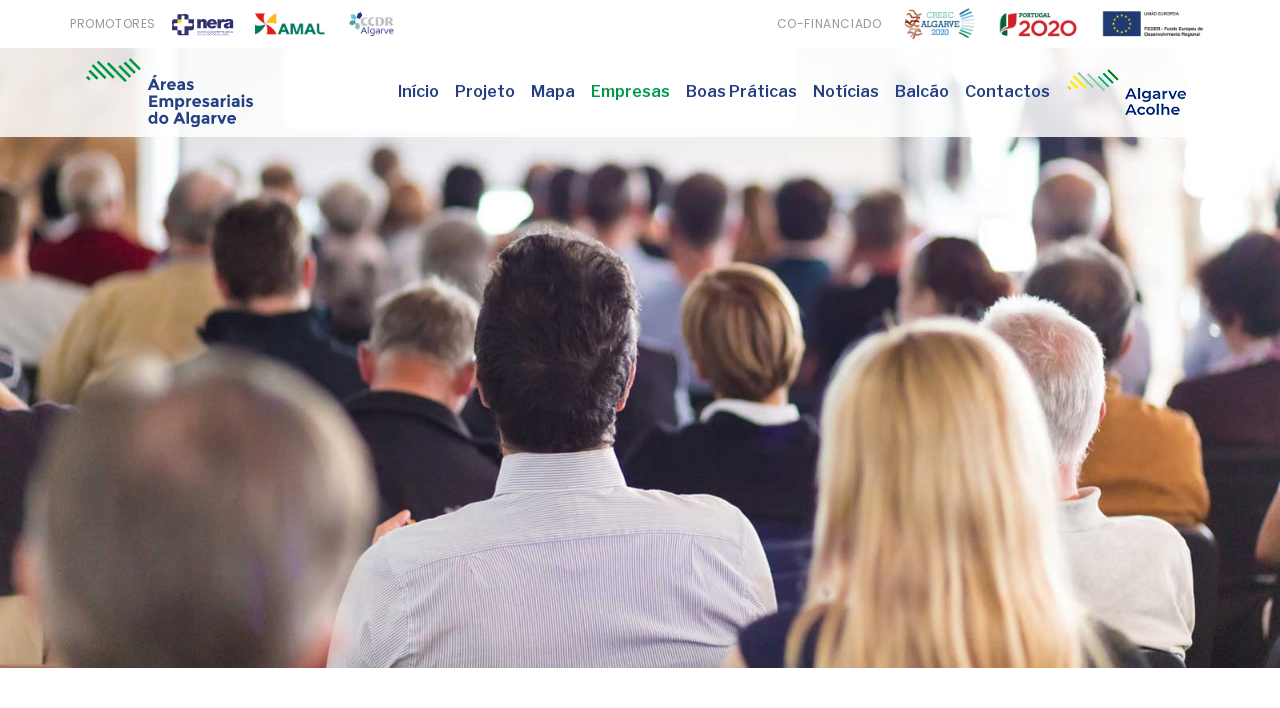

--- FILE ---
content_type: text/html; charset=utf-8
request_url: https://aealgarve.pt/empresas?filter_35=163-turismo-e-lazer
body_size: 11967
content:
<!doctype html>
<html xml:lang="pt-pt" lang="pt-pt" >
<head>
		<meta name="viewport" content="width=device-width, initial-scale=1.0, maximum-scale=1">
			
	<link href="https://fonts.googleapis.com/css?family=Libre+Franklin:400,600|Poppins:400,600,700,900" rel="stylesheet">

    <base href="https://aealgarve.pt/empresas" />
	<meta http-equiv="content-type" content="text/html; charset=utf-8" />
	<meta name="keywords" content="Algarve REVIT+, áreas empresariais, Algarve, empresarial, boas práticas empresariais, RIS 3 Algarve, turismo, agroalimentar, mar, TIC e industrias criativas e culturais, energias renováveis, saúde, bem estar, agroalimentar, " />
	<meta name="description" content="Algarve REVIT+ visa a revitalização das áreas empresariais do Algarve, através do reforço da capacitação e promoção das PME. e instituições localizadas nas áreas de acolhimento empresarial." />
	<meta name="generator" content="Unykvis" />
	<title>Empresas - Áreas Empresariais do Algarve - Revit+</title>
	<link href="https://aealgarve.pt/empresas?filter_35=163-turismo-e-lazer" rel="canonical" />
	<link href="/empresas?format=feed&amp;type=rss" rel="alternate" type="application/rss+xml" title="RSS 2.0" />
	<link href="/empresas?format=feed&amp;type=atom" rel="alternate" type="application/atom+xml" title="Atom 1.0" />
	<link href="/components/com_flexicontent/templates/unykvis-bstemplate/css/category.css" rel="stylesheet" type="text/css" />
	<link href="/plugins/system/jce/css/content.css?aa754b1f19c7df490be4b958cf085e7c" rel="stylesheet" type="text/css" />
	<link href="/templates/gantry/_libs/formstone/jquery.fs.picker.min.css" rel="stylesheet" type="text/css" />
	<link href="/templates/gantry/css/aea.css" rel="stylesheet" type="text/css" />
	<link href="/templates/gantry/_libs/nicefileinput/nicefileinput.css" rel="stylesheet" type="text/css" />
	<link href="/templates/gantry/_libs/select2/css/select2.min.css" rel="stylesheet" type="text/css" />
	<style type="text/css">
</style>
	<script type="application/json" class="joomla-script-options new">{"csrf.token":"ab299578d672ea89cd837c25aa0938ae","system.paths":{"root":"","base":""},"joomla.jtext":{"FLEXI_APPLYING_FILTERING":"Applying Filtering","FLEXI_TYPE_TO_LIST":"Procurar","FLEXI_TYPE_TO_FILTER":" ... type to filter","FLEXI_UPDATING_CONTENTS":"Updating contents ...","FLEXI_NOT_AN_IMAGE_FILE":"FLEXI_NOT_AN_IMAGE_FILE","FLEXI_LOADING_IMAGES":"FLEXI_LOADING_IMAGES","FLEXI_THUMBNAILS":"FLEXI_THUMBNAILS","FLEXI_NO_ITEMS_SELECTED":"FLEXI_NO_ITEMS_SELECTED","FLEXI_ARE_YOU_SURE":"FLEXI_ARE_YOU_SURE"}}</script>
	<script src="https://ajax.googleapis.com/ajax/libs/jquery/1.12.4/jquery.min.js" type="text/javascript"></script>
	<script src="/media/syw_jqueryeasy/js/jquerynoconflict.js" type="text/javascript"></script>
	<script src="/components/com_flexicontent/assets/js/tmpl-common.js?f1c770d40263e1e095b6502be43a6a6f" type="text/javascript"></script>
	<script src="/components/com_flexicontent/assets/js/jquery-easing.js?f1c770d40263e1e095b6502be43a6a6f" type="text/javascript"></script>
	<script src="/media/system/js/core.js?faea16803362124b4950e7d2e24ccd46" type="text/javascript"></script>
	<script src="/templates/gantry/_libs/jquery.matchHeight-min.js" type="text/javascript"></script>
	<!--[if lte IE 11]><script src="/media/system/js/polyfill.event.js?faea16803362124b4950e7d2e24ccd46" type="text/javascript"></script><![endif]-->
	<!--[if lte IE 11]><script src="/media/system/js/polyfill.classlist.js?faea16803362124b4950e7d2e24ccd46" type="text/javascript"></script><![endif]-->
	<!--[if lte IE 11]><script src="/media/system/js/polyfill.map.js?faea16803362124b4950e7d2e24ccd46" type="text/javascript"></script><![endif]-->
	<script src="/components/com_flexicontent/assets/js/flexi-lib.js?f1c770d40263e1e095b6502be43a6a6f" type="text/javascript"></script>
	<script src="https://cdnjs.cloudflare.com/ajax/libs/gsap/1.20.4/TweenMax.min.js" type="text/javascript"></script>
	<script src="https://cdnjs.cloudflare.com/ajax/libs/gsap/1.20.4/plugins/ScrollToPlugin.min.js" type="text/javascript"></script>
	<script src="/templates/gantry/_libs/formstone/jquery.fs.picker.min.js" type="text/javascript"></script>
	<script src="/templates/gantry/_libs/nicefileinput/jquery.nicefileinput.min.js" type="text/javascript"></script>
	<script src="/templates/gantry/_libs/fontawesome/fontawesome-all.min.js" type="text/javascript"></script>
	<script src="/templates/gantry/_libs/swiper/v3/js/swiper.min.js" type="text/javascript"></script>
	<script src="/templates/gantry/_libs/scrolltofixed/jquery-scrolltofixed-min.js" type="text/javascript"></script>
	<script src="/templates/gantry/_libs/select2/js/select2.full.min.js" type="text/javascript"></script>
	<script src="/templates/gantry/html/mod_menu/meanmenu/jquery.meanmenu.js" type="text/javascript"></script>
	<script type="text/javascript">

					var fc_sef_lang = 'pt';
					var fc_root_uri = '';
					var fc_base_uri = '';
					var FC_URL_VARS = [];

					// To be removed ... in v3.3.x
					var _FC_GET = {"filter_35":"163-turismo-e-lazer"};
				
				var jbase_url_fc = "https:\/\/aealgarve.pt\/";
				var jroot_url_fc = "https:\/\/aealgarve.pt\/";
				var jclient_path_fc = "";
			
		jQuery(document).ready(function() {
			var form=document.getElementById("adminForm");
			jQuery(form.elements).filter("input:not(.fc_autosubmit_exclude):not(.select2-input), select:not(.fc_autosubmit_exclude)").on("change", function() {
				adminFormPrepare(form, 1);
			});
			jQuery(form).attr("data-fc-autosubmit", "1");
		});
	
		jQuery(document).ready(function() {
			jQuery("#adminForm .fc_button.button_reset").on("click", function() {
				jQuery("#adminForm_filter_box .use_select2_lib").select2("val", "");
			});
		});
	
		var fc_validateOnSubmitForm = 1;
	;(function($){
				$(document).ready(function($) {
					$('body').addClass('');
				});
			})(jQuery);
			function do_nothing() { return; }
	</script>
	<!--[if IE 8]>
				<link href="/components/com_flexicontent/assets/css/ie8.css?f1c770d40263e1e095b6502be43a6a6f" rel="stylesheet" />
				<![endif]-->
	<meta property="og:site_name" content="Áreas Empresariais do Algarve - Revit+" /><meta property="og:type" content="website" /><meta property="og:title" content="Empresas" /><meta property="og:url" content="https://aealgarve.pt/empresas?filter_35=163-turismo-e-lazer" />
    <link rel="stylesheet" href="/templates/gantry/css/style.css?v=56789" type="text/css" />
	<script src="/templates/gantry/_libs/unklib.js?v=56789" ></script>

</head>
<body  class="catid-19 logo-type-gantry headerstyle-dark font-family-helvetica font-size-is-default menu-type-dropdownmenu menu-dropdownmenu-position-header-b layout-mode-responsive col12 option-com-flexicontent menu-empresas companies">
	<div id="bodyloader"></div>
    	<div id="logobar">
				<div id="mod120" class="mod cofinance top col">
			<div class="module-surround">
								<div class="module-content">
					

<div class="cofinance top"  >
		<div class="inner-container  text-center container px-0  mx-auto py-2">
		<div class="row align-items-center">
			<div class="col-12 col-md d-flex align-items-center">
				<div class="title  text-color9 ff-poppins text-uppercase  mr-3">Promotores</div>
				<div class="small-logos row flex-nowrap gut-2 justify-content-center align-items-center">
					<div class="col col-sm-auto"><a href="https://www.nera.pt/" target="_blank"><img class="nera" src="/images/site/cofinance/nera.svg" alt="Nera" /></a></div>
					<div class="col col-sm-auto"><a href="http://amal.pt/" target="_blank"><img class="" src="/images/site/cofinance/amal.png" alt="Amal" /></a></div>
					<div class="col col-sm-auto"><a href="https://ccdr-alg.pt/site/" target="_blank"><img class="" src="/images/site/cofinance/ccdr.png" alt="CCDR" /></a></div>
				</div>
			</div>
			<div class="col-12 col-md d-flex align-items-center justify-content-end">
				<div class="title  text-color9 ff-poppins text-uppercase  mr-3">Co-financiado</div>
				
				<div class="small-logos row gut-2 justify-content-center align-items-center">
					<div class="col-12"><a href="https://algarve2020.pt/info/" target="_blank"><img class="feder" src="/images/site/cofinance/feder.png" alt="FEDER" /></a></div>
				</div>

				
			</div>
		</div>

	</div>
</div>
				</div>
			</div>
		</div>
	
	</div>
	<header id="rt-top-surround">
				<div id="rt-top" class="">
						<div class="container px-3">
				<div class="row align-items-center">
							<div id="mod112" class="mod col-auto logo d-none d-lg-block col">
			<div class="module-surround">
								<div class="module-content">
					<script>
(function(){
	var pageObj = {
		cfg: {
			name: 'unykvis_custom',
			selector: '#mod112',
		}
	};
	Unk.pObjs[pageObj.cfg.name] = pageObj;
})();
</script>
<div class="customcol-auto logo d-none d-lg-block"  >
	<p><a href="/" title="Áreas Empresariais do Algarve"><img src="/images/site/aea.svg" alt="Áreas Empresariais do Algarve" /></a></p></div>
				</div>
			</div>
		</div>
			<div id="mod1" class="mod mainmenu d-none d-lg-block align-self-stretch col-xl-auto ml-auto col">
			<div class="module-surround">
								<div class="module-content">
					<script>
(function(){
	var pageObj = {
		cfg: {
			name: 'MobileMenu',
			selector: '#mod1',
		}
	};
	Unk.pObjs[pageObj.cfg.name] = pageObj;
})();
</script>


<div class="meanct px-4">
	<ul class="nav menu gut-4">
	<li class="nav-item item-101"><a href="/" class="nav-link  fs-17 fs-lg-14 fs-xl-16  py-2 py-lg-1  px-lg-1 px-xl-2  text-color17 fw-semibold text-hover-color3"><div class="mtitle">Início</div></a></li><li class="nav-item item-202"><a href="/projeto" class="nav-link  fs-17 fs-lg-14 fs-xl-16  py-2 py-lg-1  px-lg-1 px-xl-2  text-color17 fw-semibold text-hover-color3"><div class="mtitle">Projeto</div></a></li><li class="nav-item item-552"><a href="/mapa" class="nav-link  fs-17 fs-lg-14 fs-xl-16  py-2 py-lg-1  px-lg-1 px-xl-2  text-color17 fw-semibold text-hover-color3"><div class="mtitle">Mapa</div></a></li><li class="nav-item item-203 current active"><a href="/empresas" class="nav-link  fs-17 fs-lg-14 fs-xl-16  py-2 py-lg-1  px-lg-1 px-xl-2  text-color17 fw-semibold text-hover-color3"><div class="mtitle">Empresas</div></a></li><li class="nav-item item-546"><a href="/boas-praticas" class="nav-link  fs-17 fs-lg-14 fs-xl-16  py-2 py-lg-1  px-lg-1 px-xl-2  text-color17 fw-semibold text-hover-color3"><div class="mtitle">Boas Práticas</div></a></li><li class="nav-item item-547"><a href="/noticias" class="nav-link  fs-17 fs-lg-14 fs-xl-16  py-2 py-lg-1  px-lg-1 px-xl-2  text-color17 fw-semibold text-hover-color3"><div class="mtitle">Notícias</div></a></li><li class="nav-item item-545 divider deeper parent"><div class="nav-link separator fs-17 fs-lg-15 fs-xl-16  py-2 py-lg-1  px-lg-2 px-xl-2  text-color17 fw-semibold text-hover-color3 "><div class="mtitle">Balcão</div></div>
<ul class="nav-child unstyled small"><li class="nav-item item-486"><a href="/balcao/adesao-para-empresas" class="nav-link  fs-17 fs-lg-14 fs-xl-16  py-2 py-lg-1  px-lg-1 px-xl-2  text-color17 fw-semibold text-hover-color3"><div class="mtitle">Adesão para empresas</div></a></li><li class="nav-item item-549"><a href="/balcao/submeter-boa-pratica" class="nav-link  fs-17 fs-lg-14 fs-xl-16  py-2 py-lg-1  px-lg-1 px-xl-2  text-color17 fw-semibold text-hover-color3"><div class="mtitle">Submeter boa prática</div></a></li></ul></li><li class="nav-item item-468"><a href="/contactos" class="nav-link  fs-17 fs-lg-14 fs-xl-16  py-2 py-lg-1  px-lg-1 px-xl-2  text-color17 fw-semibold text-hover-color3"><div class="mtitle">Contactos</div></a></li><li class="nav-item item-560"><a href="https://www.algarveacolhe.com/" class="nav-link  fs-17 fs-lg-14 fs-xl-16  py-2 py-lg-1  px-lg-1 px-xl-2  text-color17 fw-semibold text-hover-color3" target="_blank"><img src="/images/site/logo_algarve_acolhe_web.png" alt="Algarve Acolhe" /></a></li></ul>
</div>				</div>
			</div>
		</div>
	
				</div>
			</div>
		</div>
					</header>
				<div id="rt-transition">
		<div id="rt-mainbody-surround" class="">
																		
	    						<div id="rt-main" class=" mb12">

															<div id="rt-mainbody" class="section-container">
						<div class="component-content">
							<script>
	(function(){
		var pageObj = {
			cfg: {
				name: 'unykvis-bstemplate',
				selector: '#flexicontent',
				view: 'category'
			}
		};
		Unk.pObjs[pageObj.cfg.name] = pageObj;
	})();
	</script>

	<div id="flexicontent" class="flexicontent  companies fccategory fccat19 unykvis-bstemplate empresas menuitem203 bg-color1 ajax" >

	<!-- BOF buttons -->
		<!-- EOF buttons -->

	<!-- BOF page title -->
		<!-- EOF page title -->

			<!-- BOF author description -->
						<!-- EOF author description -->

	

	
		<!-- BOF category info -->
					<div class="categ">

	<!-- START: Modules Anywhere -->		<div id="mod106" class="mod cathead px-0 col">
			<div class="module-surround">
								<div class="module-content">
					
		
		

<div class="mod106 mod_flexicontent_wrapper animate-section" >

	<div id='slideshow' class='position-relative' ><div class='slideshow-container'><div class='items swiper-container'><div class='swiper-wrapper'  ><div class='item swiper-slide h-auto'><div class='image-standard swiper-lazy  position-absolute top-0 left-0 w-100 h-100' data-background='/images/stories/flexicontent/l_noticias-header-2.jpg' ></div><div class='image-content-container  d-flex position-relative  pt-0 pt-sm-2 pt-md-5 pt-lg-8  pb-0 pb-sm-7 pb-md-8'><div class='image-content-container-inner  d-flex align-items-center container '><div class='image-content  d-flex flex-wrap justify-content-start align-items-end w-100  pt-5  pb-4 pb-sm-5  px-0 px-xl-8'><div class='image-descp col px-2 px-md-3 px-lg-4'><div class='title  fs-26 fs-sm-44 fs-md-44 fs-lg-46 fs-xl-46 text-uppercase ff-poppins fw-black text-colorwh text-shadow1 ls-100 mb-2 mb-sm-3'></div><div class='desc  fs-15 fs-sm-16 text-colorwh text-shadow2 mb-3 mb-sm-3'></div></div></div></div></div></div></div></div></div></div><div class='section-type1  position-relative py-5 py-md-6 py-lg-8 bg-colorwh'><header class='section-inner  container px-3 px-md-4 px-lg-7 text-center'><div class='title  text-color9 fs-14 ff-poppins text-uppercase  mb-1 mb-sm-0'>Empresas</div><div class='subtitle  text-color4 fs-22 fs-sm-26 fs-md-28 fs-lg-32 ff-poppins fw-bold mb-3'>Diretório de empresas aderentes ao projeto Revit+</div><div class='descp  text-color2  fs-16'><p>Espaço virtual dinâmico destinado à partilha dos produtos e serviços oferecidos pelas empresas localizadas nas Áreas Empresariais do Algarve.</p></div><div class='link-container  mt-3 mt-md-6 mb-1 text-center'><div class='inner-container  mt-3'><a class='d-inline-block  px-4 px-sm-6 px-md-7 px-lg-8  py-3 py-sm-3 py-md-3 py-lg-4  fs-14 fs-sm-16  bg-color3 bg-hover-color4 text-colorwh text-hover-colorwh text-uppercase fw-semibold btn-rounded [CLASSES]' href='balcao/adesao-para-empresas' target=''>Adira ao Projeto</a></div></div></header></div>
	</div>
		
					</div>
			</div>
		</div>
	<!-- END: Modules Anywhere -->

	</div>
				<!-- EOF category info -->

		<!-- BOF sub-categories info -->
				<!-- EOF sub-categories info -->

		<!-- BOF peer-categories info -->
				<!-- EOF peer-categories info -->


	

	<!-- BOF item list display -->
	
<div class="items-container  group pb-5">
	<div class="filters-cat-container  has-mobile-view"><aside class="flexifilters group  pt-2 pt-lg-5 bg-color1"><div class="container"><div class='reveal  d-flex d-lg-none  justify-content-center text-colorwh cursor-pointer'><div class='open-filters'><i class='far fa-chevron-double-up'></i></div><div class='close-filters'><i class='far fa-chevron-double-down'></i></div></div><div class='d-lg-none filters-title text-center text-colorwh fs-16 fs-sm-18 fs-md-20 mb-2 fw-semibold'>Descubra empresas e oportunidades de negócios nas Áreas Empresariais do Algarve
</div><div class="fcfilter_form_outer fcfilter_form_component">


<form action="/empresas" method="post" id="adminForm" >

<div class='cat-filters-container'>
<div id="adminForm_filter_box" class="fc_filter_box floattext">

	<fieldset class="fc_filter_set">

		
		
					
			<div class="text-search-container mb-2 mb-lg-3">
				<div class="row gut-2 ">
					<div class="col">
						<div class="fc_filter_line fc_filter_text_search fc_odd">
							
							
							<div class="fc_filter_html fc_text_search">
								<input type="text" class="fs-14 fs-lg-16 text-color4 border-1 form-control rounded-5  py-2 py-lg-3 px-3  w-100 fc_text_filter "
									data-txt_ac_lang="pt-PT"									data-txt_ac_cid="19"									data-txt_ac_cids=""									data-txt_ac_usesubs="2"									placeholder="Procurar" name="filter"
									id="adminForm_filter" value="" />
								
															</div>

						</div>
					</div>


					<div class="col-auto">
												<div class="fc_filter_line fc_filter_buttons_box h-100">
							<div class="fc_buttons h-100">
								<div class="row gut-1 h-100">
																		<div class="col-auto">
																				<button class="transition btn-primary btn bg-color10 text-colorwh rounded-circle p-0 wi-38 wi-lg-58 h-100 fs-21 border-0 bg-hover-color6" onclick="var form=document.getElementById('adminForm'); adminFormPrepare(form, 2); return false;" title="Aplicar Filtros">
											<i class="far fa-search"></i>										</button>
																			</div>
									<div class="col-auto">
																				<button class="transition btn bg-color3 text-colorwh rounded-circle p-0 wi-38 wi-lg-58 h-100 fs-21 bg-hover-color6" onclick="var form=document.getElementById('adminForm'); adminFormClearFilters(form); adminFormPrepare(form, 2); return false;" title="Remover Filtros">
											<i class="far fa-times"></i>										</button>
																			</div>
								</div>
							</div>
							<div id="adminForm_submitWarn" class="fc-mssg fc-note" style="display:none;">Filters changed, please click to submit when done</div>
						</div>
											</div>
				</div>

			</div>

		
		
								<div class="other-filters-container">
				<div class="row gut-1 gut-md-2 align-items-center">
					
						<div class="col-6 col-sm mb-2 mb-lg-3 fc_filter_line fc_odd fc_filter_id_36" >
							<div class="fc_filter_html fc_html_field_36"><select id="adminForm_36_val" name="filter_36"  class=" py-2 px-3 pr-5  text-color9 fs-14 fs-lg-16 border-1 form-control  " >
	<option value="" selected="selected">Concelho</option>
	<option value="albufeira" disabled="disabled">Albufeira</option>
	<option value="faro" disabled="disabled">Faro</option>
	<option value="lagoa">Lagoa (1)</option>
	<option value="lagos">Lagos (39)</option>
	<option value="loule">Loul&eacute; (47)</option>
	<option value="olhao">Olh&atilde;o (2)</option>
	<option value="portimao">Portim&atilde;o (1)</option>
	<option value="sao-bras-alportel">S&atilde;o Br&aacute;s de Alportel (2)</option>
	<option value="silves">Silves (2)</option>
	<option value="tavira">Tavira (3)</option>
	<option value="vila-do-bispo" disabled="disabled">Vila do Bispo</option>
	<option value="vila-real-sto-antonio" disabled="disabled">Vila Real de Santo Ant&oacute;nio</option>
</select>

							</div>

						</div>
					
				
						<div class="col-6 col-sm mb-2 mb-lg-3 fc_filter_line fc_even fc_filter_id_37" >
							<div class="fc_filter_html fc_html_field_37"><select id="adminForm_37_val" name="filter_37"  class=" py-2 px-3 pr-5  text-color9 fs-14 fs-lg-16 border-1 form-control  " >
	<option value="" selected="selected">Atividade</option>
	<option value="8-agricultura-producao-animal-caca-floresta-e-pesca" disabled="disabled">Agricultura, produ&ccedil;&atilde;o animal, ca&ccedil;a, floresta e pesca</option>
	<option value="144-alojamento-restauracao-e-similares">Alojamento, restaura&ccedil;&atilde;o e similares (6)</option>
	<option value="140-atividades-administrativas-e-dos-servicos-de-apoio">Atividades administrativas e dos servi&ccedil;os de apoio (1)</option>
	<option value="149-atividades-artisticas-de-espetaculos-desportivas-e-recreativas">Atividades art&iacute;sticas, de espet&aacute;culos, desportivas e recreativas (4)</option>
	<option value="138-atividades-de-consultoria-cientificas-tecnicas-e-similares">Atividades de consultoria, cient&iacute;ficas, t&eacute;cnicas e similares (3)</option>
	<option value="145-atividades-de-informacao-e-de-comunicacao" disabled="disabled">Atividades de informa&ccedil;&atilde;o e de comunica&ccedil;&atilde;o</option>
	<option value="147-atividades-de-saude-humana-e-apoio-social">Atividades de sa&uacute;de humana e apoio social (1)</option>
	<option value="137-atividades-imobiliarias">Atividades imobili&aacute;rias (3)</option>
	<option value="11-captacao-tratamento-e-distribuicao-de-agua-saneamento-gestao-de-residuos-e-despoluicao" disabled="disabled">Capta&ccedil;&atilde;o, tratamento e distribui&ccedil;&atilde;o de &aacute;gua; saneamento, gest&atilde;o de res&iacute;duos e despolui&ccedil;&atilde;o</option>
	<option value="188-comercio-de-produtos-horticulas-e-fruticolas-frutas-e-legumes" disabled="disabled">Com&eacute;rcio de Produtos Hort&iacute;culas e Frut&iacute;colas (Frutas e Legumes)</option>
	<option value="142-comercio-por-grosso-e-a-retalho-reparacao-de-veiculos-automoveis-e-motociclos">Com&eacute;rcio por grosso e a retalho; repara&ccedil;&atilde;o de ve&iacute;culos autom&oacute;veis e motociclos (23)</option>
	<option value="141-construcao">Constru&ccedil;&atilde;o (25)</option>
	<option value="6-eletricidade-gas-vapor-agua-quente-e-fria-e-ar-frio">Eletricidade, g&aacute;s, vapor, &aacute;gua quente e fria e ar frio (1)</option>
	<option value="7-industrias-extrativas" disabled="disabled">Ind&uacute;strias extrativas</option>
	<option value="5-industrias-transformadoras">Ind&uacute;strias Transformadoras (3)</option>
	<option value="146-outras-atividades-de-servicos">Outras atividades de servi&ccedil;os (29)</option>
	<option value="143-transportes-e-armazenagem">Transportes e armazenagem (3)</option>
</select>

							</div>

						</div>
					
				
						<div class="col-6 col-sm mb-2 mb-lg-3 fc_filter_line fc_odd fc_filter_id_38" >
							<div class="fc_filter_html fc_html_field_38"><select id="adminForm_38_val" name="filter_38"  class=" py-2 px-3 pr-5  text-color9 fs-14 fs-lg-16 border-1 form-control  " >
	<option value="" selected="selected">&Aacute;rea Empresarial</option>
	<option value="3-albufeira-zona-de-comercio-industria-e-servicos-de-vale-de-sta-maria" disabled="disabled">Albufeira Zona de Com&eacute;rcio, Ind&uacute;stria e Servi&ccedil;os de Vale de Sta. Maria</option>
	<option value="4-albufeira-zona-de-comercio-industria-e-servicos-de-vale-paraiso" disabled="disabled">Albufeira Zona de Com&eacute;rcio, Ind&uacute;stria e Servi&ccedil;os de Vale Para&iacute;so</option>
	<option value="122-faro-mercado-abastecedor-da-regiao-de-faro-marf" disabled="disabled">Faro  Mercado Abastecedor da Regi&atilde;o de Faro MARF</option>
	<option value="121-faro-area-industrial-do-arneiro-vale-da-venda" disabled="disabled">Faro &Aacute;rea Industrial do Arneiro/Vale da Venda</option>
	<option value="111-faro-zona-comercial-e-industrial-do-areal-gordo" disabled="disabled">Faro Zona Comercial e Industrial do Areal Gordo</option>
	<option value="133-lagoa-espaco-industrial-de-pateiro-parchal">Lagoa Espa&ccedil;o Industrial de Pateiro/Parchal (1)</option>
	<option value="112-lagoa-parque-empresarial-do-algarve" disabled="disabled">Lagoa Parque Empresarial do Algarve</option>
	<option value="134-lagos-area-empresarial-da-marateca">Lagos &Aacute;rea Empresarial da Marateca (11)</option>
	<option value="124-lagos-area-municipal-empresarial-do-chinicato">Lagos &Aacute;rea Municipal Empresarial do Chinicato (14)</option>
	<option value="123-lagos-area-empresarial-do-chinicato">Lagos &ndash; &Aacute;rea Empresarial do Chinicato (Pinheiral) (14)</option>
	<option value="135-loule-area-industrial-comercial-e-de-servicos-de-loule">Loul&eacute; &Aacute;rea Industrial, Comercial e de Servi&ccedil;os de Loul&eacute; (23)</option>
	<option value="104-loule-centro-de-empresas-e-servicos-de-vilamoura">Loul&eacute; Centro de Empresas e Servi&ccedil;os de Vilamoura (24)</option>
	<option value="126-olhao-area-empresarial-de-marim">Olh&atilde;o &Aacute;rea Empresarial de Marim (1)</option>
	<option value="115-olhao-zona-industrial-de-olhaoria">Olh&atilde;o Zona Industrial de Olh&atilde;o (1)</option>
	<option value="107-portimao-area-empresarial-de-coca-maravilhas-vale-da-arrancada">Portim&atilde;o &Aacute;rea Empresarial de Coca Maravilhas/Vale da Arrancada (1)</option>
	<option value="129-s-b-alportel-zona-industrial-de-barrabes">S.B. Alportel Zona Industrial de Barrab&eacute;s (2)</option>
	<option value="118-s-b-alportel-zona-industrial-dos-almargens" disabled="disabled">S.B. Alportel Zona Industrial dos Almargens</option>
	<option value="127-silves-algarpark-parque-empresarial" disabled="disabled">Silves Algarpark Parque Empresarial</option>
	<option value="105-silves-espaco-industrial-de-alcantarilha" disabled="disabled">Silves Espa&ccedil;o Industrial de Alcantarilha</option>
	<option value="114-silves-espaco-industrial-de-cordeiros">Silves Espa&ccedil;o Industrial de Cordeiros (2)</option>
	<option value="108-tavira-area-empresarial-de-tavira">Tavira Parque Empresarial de Tavira (3)</option>
	<option value="130-v-r-s-antonio-area-industrial-de-vila-real-de-santo-antonio" disabled="disabled">V.R.S. Ant&oacute;nio &Aacute;rea Industrial de Vila Real de Santo Ant&oacute;nio</option>
	<option value="109-v-r-s-antonio-espaco-industrial-da-ponta-da-areia" disabled="disabled">V.R.S. Ant&oacute;nio Espa&ccedil;o Industrial da Ponta da Areia</option>
	<option value="119-vila-do-bispo-area-industrial-de-vila-do-bispo" disabled="disabled">Vila do Bispo &Aacute;rea Industrial de Vila do Bispo</option>
</select>

							</div>

						</div>
					
				
						<div class="col-6 col-sm mb-2 mb-lg-3 fc_filter_line fc_even fc_filter_id_35" >
							<div class="fc_filter_html fc_html_field_35"> <span class="badge fc_mobile_label" style="display:none;">Domínio Ris3</span> <select id="adminForm_35_val" name="filter_35"  class=" py-2 px-3 pr-5  text-color9 fs-14 fs-lg-16 border-1 form-control  " >
	<option value="">Dom&iacute;nio Ris3</option>
	<option value="158-agroalimentar-agro-transformacao-floresta-e-biotecnologia-verde">Agroalimentar, Agro-Transforma&ccedil;&atilde;o, Floresta e Biotecnologia Verde (23)</option>
	<option value="159-energias-renovaveis">Energias Renov&aacute;veis (13)</option>
	<option value="160-mar-pescas-e-aquicultura">Mar, Pescas e Aquicultura (7)</option>
	<option value="164-outros">Outros (138)</option>
	<option value="161-saude-bem-estar-e-ciencias-da-vida">Sa&uacute;de, Bem-Estar e Ci&ecirc;ncias da Vida (5)</option>
	<option value="162-tic-e-industrias-culturais-e-criativas">TIC e Ind&uacute;strias Culturais e Criativas (16)</option>
	<option value="163-turismo-e-lazer" selected="selected">Turismo e Lazer (97)</option>
</select>

							</div>

						</div>
					
								</div>
			</div>

		

		


	</fieldset>

</div>

</div>

	<!-- BOF items total-->
	<div id="item_total" class="item_total container-fluid  py-2 py-md-3 py-lg-4  px-3 px-md-4 px-lg-5  bg-color16 transition">

		<div class="row align-items-center">
							<div class="col-auto fc_item_total_data">
					<div class='fs-16 text-color2'>97 empresas correspondem aos seus critérios de pesquisa</div>				</div>
			
			
			
							<div class="col-auto ml-auto fc_orderby_box nowrap_box hasTooltip" title="&lt;strong&gt;Ordering&lt;/strong&gt;&lt;br /&gt;Select how to order the list of items">
					<span class="mr-3">Ordenar por</span>
					 <span class="fc_orderby_selector"><select id="orderby" name="orderby" onchange="adminFormPrepare(this.form, 2);" class="fc_field_filter use_select2_lib" form="adminForm">
	<option value="alpha" data-is-default-value="1" selected="selected">A - Z</option>
	<option value="ralpha">Z - A</option>
</select>
</span>
				</div>
			
			
			
		</div>


	</div>
	<!-- BOF items total-->

	<input type="hidden" name="clayout" value="" />
	<input type="hidden" id="filter_order" name="filter_order" value="i.title" />
	<input type="hidden" id="filter_order_Dir" name="filter_order_Dir" value="ASC" />

	<input type="hidden" name="option" value="com_flexicontent" />
	<input type="hidden" name="view" value="category" />
	<input type="hidden" name="task" value="" />
	<input type="hidden" name="cid" value="19" />
	<input type="hidden" name="layout" value="" />

	<input type="hidden" name="letter" value="" id="alpha_index" />

	
</form>


</div></div></aside></div>
<div class="inner  container position-relative pt-5 pt-sm-7">

	<div class="inner-inner-outer position-relative">
		<div class='cat-overlays position-absolute top-0 right-0 bottom-0 left-0'><div class='cat-loader cat-overlay  transition position-absolute top-0 left-0 w-100 h-100 d-flex justify-content-center align-items-start'><div class='icon-loader icon wi-34 text-color4'><i class='far fa-spinner fa-spin'></i></div></div><div class='cat-error cat-overlay  transition position-absolute top-0 left-0 w-100 h-100 d-flex justify-content-center align-items-start'><div id='noitems' class='fs-16 fs-sm-18 fs-md-24 fw-semibold text-center text-color4 px-3'><div class=''>Não foram encontradas empresas para os termos de pesquisa</div><span class=''>Clique <a href="JavaScript:window.history.back();">aqui para voltar à pesquisa anterior</a></span></div></div></div>	<div class="inner-inner">
	
	<div class="introblock two row gut-3 gut-lg-4">

		
		<article id="fc_bloglist_item_0" class="fc_bloglist_item mb-3 mb-sm-5 mb-lg-6 fcodd fccol1 col-12 col-md-6" itemscope itemtype="http://schema.org/Article" style="overflow: hidden;">			
			

			
			

			<div class='inner-container type_11  overflow-hidden rounded-5 bg-colorwh h-100 transition'><a href='/empresas/item/359-alg-eventos-lda' class='d-block h-100'><div class='image '><div class='image-container' style='background-image: url(/images/stories/flexicontent/m_alg-eventos.jpg);' ><img src='/images/stories/flexicontent/m_alg-eventos.jpg' alt='' /></div></div><div class='content-container  py-3 py-sm-5  px-3 px-sm-4'><div class='title 	text-color4'><h2 class="contentheading  text-color4 fs-20 fs-lg-22 fs-xl-24 ls-50 ff-poppins fw-bold text-uppercase mb-2 mb-sm-3">ALG Eventos, Lda.</h2></div><div class='descp	text-color2 fs-16'><table style="width: 100%;" border="0" cellpadding="0">
<tbody>
<tr style="mso-yfti-irow: 0; mso-yfti-firstrow: yes; mso-yfti-lastrow: yes;">
<td style="padding: 0cm 3.75pt 0cm 3.75pt;">
<p>Concepção, produção, realização de festivais, eventos musicais, desportivos, de moda, audiovisuais e multimédia;<br />promoção de acções de marketing, publicidade e comunicação. Agenciamento e gestão de carreiras. Aluguer de equipamentos&nbsp...</p></td></tr></tbody></table></div><div class='activ	mt-3'><div class='row gut-1'><div class='col-auto flex-shrink-1'><div data-filter-url='/empresas?filter_38=135-loule-area-industrial-comercial-e-de-servicos-de-loule' class='filter-el	transition fs-14 border-1 border-color3 bg-hover-color3 text-color3 text-hover-colorwh  py-1 py-sm-1  px-3 px-sm-3  mb-2 d-inline-block rounded-100'>Loulé - Área Industrial, Comercial e de Serviços de Loulé</div></div></div></div></div></a></div>
			
			
			
		</article>
		
		<article id="fc_bloglist_item_1" class="fc_bloglist_item mb-3 mb-sm-5 mb-lg-6 fceven fccol2 col-12 col-md-6" itemscope itemtype="http://schema.org/Article" style="overflow: hidden;">			
			

			
			

			<div class='inner-container type_11  overflow-hidden rounded-5 bg-colorwh h-100 transition'><a href='/empresas/item/246-algarstone-marmores-e-granitos-lda' class='d-block h-100'><div class='image '><div class='image-container' style='background-image: url(/images/stories/flexicontent/m_1_0003.jpg);' ><img src='/images/stories/flexicontent/m_1_0003.jpg' alt='algarstone' /></div></div><div class='content-container  py-3 py-sm-5  px-3 px-sm-4'><div class='title 	text-color4'><h2 class="contentheading  text-color4 fs-20 fs-lg-22 fs-xl-24 ls-50 ff-poppins fw-bold text-uppercase mb-2 mb-sm-3">ALGARSTONE - MÁRMORES E GRANITOS, LDA.</h2></div><div class='descp	text-color2 fs-16'><p>Transformação e comércio de rochas ornamentais.</p></div><div class='activ	mt-3'><div class='row gut-1'><div class='col-auto flex-shrink-1'><div data-filter-url='/empresas?filter_38=123-lagos-area-empresarial-do-chinicato' class='filter-el	transition fs-14 border-1 border-color3 bg-hover-color3 text-color3 text-hover-colorwh  py-1 py-sm-1  px-3 px-sm-3  mb-2 d-inline-block rounded-100'>Lagos – Área Empresarial do Chinicato (Pinheiral)</div></div></div></div></div></a></div>
			
			
			
		</article>
		
		<article id="fc_bloglist_item_2" class="fc_bloglist_item mb-3 mb-sm-5 mb-lg-6 fcodd fccol1 col-12 col-md-6" itemscope itemtype="http://schema.org/Article" style="overflow: hidden;">			
			

			
			

			<div class='inner-container type_11  overflow-hidden rounded-5 bg-colorwh h-100 transition'><a href='/empresas/item/311-algarve-boat-group' class='d-block h-100'><div class='image '><div class='image-container' style='background-image: url(/images/stories/flexicontent/m_pic_03.jpg);' ><img src='/images/stories/flexicontent/m_pic_03.jpg' alt='algarveboatgroup' /></div></div><div class='content-container  py-3 py-sm-5  px-3 px-sm-4'><div class='title 	text-color4'><h2 class="contentheading  text-color4 fs-20 fs-lg-22 fs-xl-24 ls-50 ff-poppins fw-bold text-uppercase mb-2 mb-sm-3">Algarve Boat Group</h2></div><div class='descp	text-color2 fs-16'><p>Aluguer, venda e manutenção de barcos.</p></div><div class='activ	mt-3'><div class='row gut-1'><div class='col-auto flex-shrink-1'><div data-filter-url='/empresas?filter_38=124-lagos-area-municipal-empresarial-do-chinicato' class='filter-el	transition fs-14 border-1 border-color3 bg-hover-color3 text-color3 text-hover-colorwh  py-1 py-sm-1  px-3 px-sm-3  mb-2 d-inline-block rounded-100'>Lagos - Área Municipal Empresarial do Chinicato</div></div></div></div></div></a></div>
			
			
			
		</article>
		
		<article id="fc_bloglist_item_3" class="fc_bloglist_item mb-3 mb-sm-5 mb-lg-6 fceven fccol2 col-12 col-md-6" itemscope itemtype="http://schema.org/Article" style="overflow: hidden;">			
			

			
			

			<div class='inner-container type_11  overflow-hidden rounded-5 bg-colorwh h-100 transition'><a href='/empresas/item/216-alvaro-piedade-lda' class='d-block h-100'><div class='image '><div class='image-container' style='background-image: url(/images/stories/flexicontent/m_fld70_company-default.jpg);' ><img src='/images/stories/flexicontent/m_fld70_company-default.jpg' alt='a' /></div></div><div class='content-container  py-3 py-sm-5  px-3 px-sm-4'><div class='title 	text-color4'><h2 class="contentheading  text-color4 fs-20 fs-lg-22 fs-xl-24 ls-50 ff-poppins fw-bold text-uppercase mb-2 mb-sm-3">Álvaro Piedade, Lda.</h2></div><div class='descp	text-color2 fs-16'><p>Reparação e Manutenção de Máquinas e Equipamentos</p></div><div class='activ	mt-3'><div class='row gut-1'><div class='col-auto flex-shrink-1'><div data-filter-url='/empresas?filter_38=104-loule-centro-de-empresas-e-servicos-de-vilamoura' class='filter-el	transition fs-14 border-1 border-color3 bg-hover-color3 text-color3 text-hover-colorwh  py-1 py-sm-1  px-3 px-sm-3  mb-2 d-inline-block rounded-100'>Loulé - Centro de Empresas e Serviços de Vilamoura</div></div></div></div></div></a></div>
			
			
			
		</article>
		
		<article id="fc_bloglist_item_4" class="fc_bloglist_item mb-3 mb-sm-5 mb-lg-6 fcodd fccol1 col-12 col-md-6" itemscope itemtype="http://schema.org/Article" style="overflow: hidden;">			
			

			
			

			<div class='inner-container type_11  overflow-hidden rounded-5 bg-colorwh h-100 transition'><a href='/empresas/item/346-alvarsol' class='d-block h-100'><div class='image '><div class='image-container' style='background-image: url(/images/stories/flexicontent/m_logotipo-alvarsol.png);' ><img src='/images/stories/flexicontent/m_logotipo-alvarsol.png' alt='cjdecor' /></div></div><div class='content-container  py-3 py-sm-5  px-3 px-sm-4'><div class='title 	text-color4'><h2 class="contentheading  text-color4 fs-20 fs-lg-22 fs-xl-24 ls-50 ff-poppins fw-bold text-uppercase mb-2 mb-sm-3">Alvarsol - Sociedade de Lavandarias do Algarve, Lda.</h2></div><div class='descp	text-color2 fs-16'><p>Lavagem e limpeza a seco de têxteis e peles</p></div><div class='activ	mt-3'><div class='row gut-1'><div class='col-auto flex-shrink-1'><div data-filter-url='/empresas?filter_38=104-loule-centro-de-empresas-e-servicos-de-vilamoura' class='filter-el	transition fs-14 border-1 border-color3 bg-hover-color3 text-color3 text-hover-colorwh  py-1 py-sm-1  px-3 px-sm-3  mb-2 d-inline-block rounded-100'>Loulé - Centro de Empresas e Serviços de Vilamoura</div></div></div></div></div></a></div>
			
			
			
		</article>
		
		<article id="fc_bloglist_item_5" class="fc_bloglist_item mb-3 mb-sm-5 mb-lg-6 fceven fccol2 col-12 col-md-6" itemscope itemtype="http://schema.org/Article" style="overflow: hidden;">			
			

			
			

			<div class='inner-container type_11  overflow-hidden rounded-5 bg-colorwh h-100 transition'><a href='/empresas/item/304-anino-pneus-lda' class='d-block h-100'><div class='image '><div class='image-container' style='background-image: url(/images/stories/flexicontent/m_foto-prinicipal.jpg);' ><img src='/images/stories/flexicontent/m_foto-prinicipal.jpg' alt='' /></div></div><div class='content-container  py-3 py-sm-5  px-3 px-sm-4'><div class='title 	text-color4'><h2 class="contentheading  text-color4 fs-20 fs-lg-22 fs-xl-24 ls-50 ff-poppins fw-bold text-uppercase mb-2 mb-sm-3">Anino Pneus, Lda.</h2></div><div class='descp	text-color2 fs-16'><p>Pneus e Manutenção de Automóveis</p></div><div class='activ	mt-3'><div class='row gut-1'><div class='col-auto flex-shrink-1'><div data-filter-url='/empresas?filter_38=134-lagos-area-empresarial-da-marateca' class='filter-el	transition fs-14 border-1 border-color3 bg-hover-color3 text-color3 text-hover-colorwh  py-1 py-sm-1  px-3 px-sm-3  mb-2 d-inline-block rounded-100'>Lagos - Área Empresarial da Marateca</div></div></div></div></div></a></div>
			
			
			
		</article>
		
		<article id="fc_bloglist_item_6" class="fc_bloglist_item mb-3 mb-sm-5 mb-lg-6 fcodd fccol1 col-12 col-md-6" itemscope itemtype="http://schema.org/Article" style="overflow: hidden;">			
			

			
			

			<div class='inner-container type_11  overflow-hidden rounded-5 bg-colorwh h-100 transition'><a href='/empresas/item/387-archisul-arquitectos-lda' class='d-block h-100'><div class='image '><div class='image-container' style='background-image: url(/images/stories/flexicontent/m_archisul.jpg);' ><img src='/images/stories/flexicontent/m_archisul.jpg' alt='' /></div></div><div class='content-container  py-3 py-sm-5  px-3 px-sm-4'><div class='title 	text-color4'><h2 class="contentheading  text-color4 fs-20 fs-lg-22 fs-xl-24 ls-50 ff-poppins fw-bold text-uppercase mb-2 mb-sm-3">Archisul - Arquitectos Lda</h2></div><div class='descp	text-color2 fs-16'><p>Projetos de arquitetura e engenharia. </p></div><div class='activ	mt-3'><div class='row gut-1'><div class='col-auto flex-shrink-1'><div data-filter-url='/empresas?filter_38=135-loule-area-industrial-comercial-e-de-servicos-de-loule' class='filter-el	transition fs-14 border-1 border-color3 bg-hover-color3 text-color3 text-hover-colorwh  py-1 py-sm-1  px-3 px-sm-3  mb-2 d-inline-block rounded-100'>Loulé - Área Industrial, Comercial e de Serviços de Loulé</div></div></div></div></div></a></div>
			
			
			
		</article>
		
		<article id="fc_bloglist_item_7" class="fc_bloglist_item mb-3 mb-sm-5 mb-lg-6 fceven fccol2 col-12 col-md-6" itemscope itemtype="http://schema.org/Article" style="overflow: hidden;">			
			

			
			

			<div class='inner-container type_11  overflow-hidden rounded-5 bg-colorwh h-100 transition'><a href='/empresas/item/282-aresta-completa-ii-unipessoal-lda' class='d-block h-100'><div class='image '><div class='image-container' style='background-image: url(/images/stories/flexicontent/m_foto-principal-2.jpg);' ><img src='/images/stories/flexicontent/m_foto-principal-2.jpg' alt='' /></div></div><div class='content-container  py-3 py-sm-5  px-3 px-sm-4'><div class='title 	text-color4'><h2 class="contentheading  text-color4 fs-20 fs-lg-22 fs-xl-24 ls-50 ff-poppins fw-bold text-uppercase mb-2 mb-sm-3">Aresta Completa II, Unipessoal, Lda.</h2></div><div class='descp	text-color2 fs-16'><p>Serviços de Carpintaria</p></div><div class='activ	mt-3'><div class='row gut-1'><div class='col-auto flex-shrink-1'><div data-filter-url='/empresas?filter_38=134-lagos-area-empresarial-da-marateca' class='filter-el	transition fs-14 border-1 border-color3 bg-hover-color3 text-color3 text-hover-colorwh  py-1 py-sm-1  px-3 px-sm-3  mb-2 d-inline-block rounded-100'>Lagos - Área Empresarial da Marateca</div></div></div></div></div></a></div>
			
			
			
		</article>
		
		<article id="fc_bloglist_item_8" class="fc_bloglist_item mb-3 mb-sm-5 mb-lg-6 fcodd fccol1 col-12 col-md-6" itemscope itemtype="http://schema.org/Article" style="overflow: hidden;">			
			

			
			

			<div class='inner-container type_11  overflow-hidden rounded-5 bg-colorwh h-100 transition'><a href='/empresas/item/351-arte-nature-lda' class='d-block h-100'><div class='image '><div class='image-container' style='background-image: url(/images/stories/flexicontent/m_capturar.jpg);' ><img src='/images/stories/flexicontent/m_capturar.jpg' alt='artenature' /></div></div><div class='content-container  py-3 py-sm-5  px-3 px-sm-4'><div class='title 	text-color4'><h2 class="contentheading  text-color4 fs-20 fs-lg-22 fs-xl-24 ls-50 ff-poppins fw-bold text-uppercase mb-2 mb-sm-3">Arte Nature, Lda.</h2></div><div class='descp	text-color2 fs-16'><p>Planeamento paisagístico, arborismo, piscinas, sistemas de bombagem, condução de água e assistência técnica.</p></div><div class='activ	mt-3'><div class='row gut-1'><div class='col-auto flex-shrink-1'><div data-filter-url='/empresas?filter_38=124-lagos-area-municipal-empresarial-do-chinicato' class='filter-el	transition fs-14 border-1 border-color3 bg-hover-color3 text-color3 text-hover-colorwh  py-1 py-sm-1  px-3 px-sm-3  mb-2 d-inline-block rounded-100'>Lagos - Área Municipal Empresarial do Chinicato</div></div></div></div></div></a></div>
			
			
			
		</article>
		
		<article id="fc_bloglist_item_9" class="fc_bloglist_item mb-3 mb-sm-5 mb-lg-6 fceven fccol2 col-12 col-md-6" itemscope itemtype="http://schema.org/Article" style="overflow: hidden;">			
			

			
			

			<div class='inner-container type_11  overflow-hidden rounded-5 bg-colorwh h-100 transition'><a href='/empresas/item/155-atelier-dos-tecidos' class='d-block h-100'><div class='image '><div class='image-container' style='background-image: url(/images/stories/flexicontent/m_1_imagem.jpeg);' ><img src='/images/stories/flexicontent/m_1_imagem.jpeg' alt='' /></div></div><div class='content-container  py-3 py-sm-5  px-3 px-sm-4'><div class='title 	text-color4'><h2 class="contentheading  text-color4 fs-20 fs-lg-22 fs-xl-24 ls-50 ff-poppins fw-bold text-uppercase mb-2 mb-sm-3">Atelier dos Tecidos</h2></div><div class='descp	text-color2 fs-16'><p style="text-align: justify;">Localizado no coração do Algarve, o Atelier dos Tecidos possui largos anos de experiência de atendimento a profissionais.</p></div><div class='activ	mt-3'><div class='row gut-1'><div class='col-auto flex-shrink-1'><div data-filter-url='/empresas?filter_38=104-loule-centro-de-empresas-e-servicos-de-vilamoura' class='filter-el	transition fs-14 border-1 border-color3 bg-hover-color3 text-color3 text-hover-colorwh  py-1 py-sm-1  px-3 px-sm-3  mb-2 d-inline-block rounded-100'>Loulé - Centro de Empresas e Serviços de Vilamoura</div></div></div></div></div></a></div>
			
			
			
		</article>
		
		<article id="fc_bloglist_item_10" class="fc_bloglist_item mb-3 mb-sm-5 mb-lg-6 fcodd fccol1 col-12 col-md-6" itemscope itemtype="http://schema.org/Article" style="overflow: hidden;">			
			

			
			

			<div class='inner-container type_11  overflow-hidden rounded-5 bg-colorwh h-100 transition'><a href='/empresas/item/287-auto-chinicato' class='d-block h-100'><div class='image '><div class='image-container' style='background-image: url(/images/stories/flexicontent/m_foto-principal-5.jpg);' ><img src='/images/stories/flexicontent/m_foto-principal-5.jpg' alt='' /></div></div><div class='content-container  py-3 py-sm-5  px-3 px-sm-4'><div class='title 	text-color4'><h2 class="contentheading  text-color4 fs-20 fs-lg-22 fs-xl-24 ls-50 ff-poppins fw-bold text-uppercase mb-2 mb-sm-3">Auto Chinicato</h2></div><div class='descp	text-color2 fs-16'><p>Reparação de Chapa e Pintura de Veículos Automóveis</p></div><div class='activ	mt-3'><div class='row gut-1'><div class='col-auto flex-shrink-1'><div data-filter-url='/empresas?filter_38=124-lagos-area-municipal-empresarial-do-chinicato' class='filter-el	transition fs-14 border-1 border-color3 bg-hover-color3 text-color3 text-hover-colorwh  py-1 py-sm-1  px-3 px-sm-3  mb-2 d-inline-block rounded-100'>Lagos - Área Municipal Empresarial do Chinicato</div></div></div></div></div></a></div>
			
			
			
		</article>
		
		<article id="fc_bloglist_item_11" class="fc_bloglist_item mb-3 mb-sm-5 mb-lg-6 fceven fccol2 col-12 col-md-6" itemscope itemtype="http://schema.org/Article" style="overflow: hidden;">			
			

			
			

			<div class='inner-container type_11  overflow-hidden rounded-5 bg-colorwh h-100 transition'><a href='/empresas/item/550-auto-joao-fonseca' class='d-block h-100'><div class='image '><div class='image-container' style='background-image: url(/images/stories/flexicontent/m_imagem-3.jpg);' ><img src='/images/stories/flexicontent/m_imagem-3.jpg' alt='' /></div></div><div class='content-container  py-3 py-sm-5  px-3 px-sm-4'><div class='title 	text-color4'><h2 class="contentheading  text-color4 fs-20 fs-lg-22 fs-xl-24 ls-50 ff-poppins fw-bold text-uppercase mb-2 mb-sm-3">Auto João Fonseca</h2></div><div class='descp	text-color2 fs-16'><p>Mecânica Geral Automóveis Ligeiros e Pesados</p></div><div class='activ	mt-3'><div class='row gut-1'><div class='col-auto flex-shrink-1'><div data-filter-url='/empresas?filter_38=129-s-b-alportel-zona-industrial-de-barrabes' class='filter-el	transition fs-14 border-1 border-color3 bg-hover-color3 text-color3 text-hover-colorwh  py-1 py-sm-1  px-3 px-sm-3  mb-2 d-inline-block rounded-100'>S.B. Alportel - Zona Industrial de Barrabés</div></div></div></div></div></a></div>
			
			
			
		</article>
		
		<article id="fc_bloglist_item_12" class="fc_bloglist_item mb-3 mb-sm-5 mb-lg-6 fcodd fccol1 col-12 col-md-6" itemscope itemtype="http://schema.org/Article" style="overflow: hidden;">			
			

			
			

			<div class='inner-container type_11  overflow-hidden rounded-5 bg-colorwh h-100 transition'><a href='/empresas/item/242-auto-vilamoura' class='d-block h-100'><div class='image '><div class='image-container' style='background-image: url(/images/stories/flexicontent/m_pexels-photo-355913-1.jpg);' ><img src='/images/stories/flexicontent/m_pexels-photo-355913-1.jpg' alt='' /></div></div><div class='content-container  py-3 py-sm-5  px-3 px-sm-4'><div class='title 	text-color4'><h2 class="contentheading  text-color4 fs-20 fs-lg-22 fs-xl-24 ls-50 ff-poppins fw-bold text-uppercase mb-2 mb-sm-3">Auto Vilamoura</h2></div><div class='descp	text-color2 fs-16'><p>Oficina de mecânica geral.</p></div><div class='activ	mt-3'><div class='row gut-1'><div class='col-auto flex-shrink-1'><div data-filter-url='/empresas?filter_38=104-loule-centro-de-empresas-e-servicos-de-vilamoura' class='filter-el	transition fs-14 border-1 border-color3 bg-hover-color3 text-color3 text-hover-colorwh  py-1 py-sm-1  px-3 px-sm-3  mb-2 d-inline-block rounded-100'>Loulé - Centro de Empresas e Serviços de Vilamoura</div></div></div></div></div></a></div>
			
			
			
		</article>
		
		<article id="fc_bloglist_item_13" class="fc_bloglist_item mb-3 mb-sm-5 mb-lg-6 fceven fccol2 col-12 col-md-6" itemscope itemtype="http://schema.org/Article" style="overflow: hidden;">			
			

			
			

			<div class='inner-container type_11  overflow-hidden rounded-5 bg-colorwh h-100 transition'><a href='/empresas/item/305-autocompacto-manutencao-e-reparacao-de-automoveis-lda' class='d-block h-100'><div class='image '><div class='image-container' style='background-image: url(/images/stories/flexicontent/m_foto-principal-11.jpg);' ><img src='/images/stories/flexicontent/m_foto-principal-11.jpg' alt='' /></div></div><div class='content-container  py-3 py-sm-5  px-3 px-sm-4'><div class='title 	text-color4'><h2 class="contentheading  text-color4 fs-20 fs-lg-22 fs-xl-24 ls-50 ff-poppins fw-bold text-uppercase mb-2 mb-sm-3">Autocompacto - Manutenção e Reparação de Automóveis, Lda.</h2></div><div class='descp	text-color2 fs-16'><p>Manutenção e Reparação de Veículos Automóveis</p></div><div class='activ	mt-3'><div class='row gut-1'><div class='col-auto flex-shrink-1'><div data-filter-url='/empresas?filter_38=134-lagos-area-empresarial-da-marateca' class='filter-el	transition fs-14 border-1 border-color3 bg-hover-color3 text-color3 text-hover-colorwh  py-1 py-sm-1  px-3 px-sm-3  mb-2 d-inline-block rounded-100'>Lagos - Área Empresarial da Marateca</div></div></div></div></div></a></div>
			
			
			
		</article>
		
		<article id="fc_bloglist_item_14" class="fc_bloglist_item mb-3 mb-sm-5 mb-lg-6 fcodd fccol1 col-12 col-md-6" itemscope itemtype="http://schema.org/Article" style="overflow: hidden;">			
			

			
			

			<div class='inner-container type_11  overflow-hidden rounded-5 bg-colorwh h-100 transition'><a href='/empresas/item/298-batista-batista-comercio-retalhista-em-supermercados-lda' class='d-block h-100'><div class='image '><div class='image-container' style='background-image: url(/images/stories/flexicontent/m_foto-principal-9.jpg);' ><img src='/images/stories/flexicontent/m_foto-principal-9.jpg' alt='' /></div></div><div class='content-container  py-3 py-sm-5  px-3 px-sm-4'><div class='title 	text-color4'><h2 class="contentheading  text-color4 fs-20 fs-lg-22 fs-xl-24 ls-50 ff-poppins fw-bold text-uppercase mb-2 mb-sm-3">Batista & Batista, Comércio Retalhista em Supermercados Lda.</h2></div><div class='descp	text-color2 fs-16'><p>Comércio a retalho em supermercados e hipermercados</p></div><div class='activ	mt-3'><div class='row gut-1'><div class='col-auto flex-shrink-1'><div data-filter-url='/empresas?filter_38=123-lagos-area-empresarial-do-chinicato' class='filter-el	transition fs-14 border-1 border-color3 bg-hover-color3 text-color3 text-hover-colorwh  py-1 py-sm-1  px-3 px-sm-3  mb-2 d-inline-block rounded-100'>Lagos – Área Empresarial do Chinicato (Pinheiral)</div></div></div></div></div></a></div>
			
			
			
		</article>
		
		<article id="fc_bloglist_item_15" class="fc_bloglist_item mb-3 mb-sm-5 mb-lg-6 fceven fccol2 col-12 col-md-6" itemscope itemtype="http://schema.org/Article" style="overflow: hidden;">			
			

			
			

			<div class='inner-container type_11  overflow-hidden rounded-5 bg-colorwh h-100 transition'><a href='/empresas/item/281-bremenpro-auto-pecas-lda' class='d-block h-100'><div class='image '><div class='image-container' style='background-image: url(/images/stories/flexicontent/m_imagem-principal-2.jpg);' ><img src='/images/stories/flexicontent/m_imagem-principal-2.jpg' alt='' /></div></div><div class='content-container  py-3 py-sm-5  px-3 px-sm-4'><div class='title 	text-color4'><h2 class="contentheading  text-color4 fs-20 fs-lg-22 fs-xl-24 ls-50 ff-poppins fw-bold text-uppercase mb-2 mb-sm-3">Bremenpro Auto Peças, Lda.</h2></div><div class='descp	text-color2 fs-16'><p>Comercialização de peças e Acessórios para veículos automóveis</p></div><div class='activ	mt-3'><div class='row gut-1'><div class='col-auto flex-shrink-1'><div data-filter-url='/empresas?filter_38=134-lagos-area-empresarial-da-marateca' class='filter-el	transition fs-14 border-1 border-color3 bg-hover-color3 text-color3 text-hover-colorwh  py-1 py-sm-1  px-3 px-sm-3  mb-2 d-inline-block rounded-100'>Lagos - Área Empresarial da Marateca</div></div></div></div></div></a></div>
			
			
			
		</article>
		
		<article id="fc_bloglist_item_16" class="fc_bloglist_item mb-3 mb-sm-5 mb-lg-6 fcodd fccol1 col-12 col-md-6" itemscope itemtype="http://schema.org/Article" style="overflow: hidden;">			
			

			
			

			<div class='inner-container type_11  overflow-hidden rounded-5 bg-colorwh h-100 transition'><a href='/empresas/item/545-bugy-bike-leonardo-dalogli-animacao-turistica-unip-lda' class='d-block h-100'><div class='image '><div class='image-container' style='background-image: url(/images/stories/flexicontent/m_buggyimage00002.jpg);' ><img src='/images/stories/flexicontent/m_buggyimage00002.jpg' alt='' /></div></div><div class='content-container  py-3 py-sm-5  px-3 px-sm-4'><div class='title 	text-color4'><h2 class="contentheading  text-color4 fs-20 fs-lg-22 fs-xl-24 ls-50 ff-poppins fw-bold text-uppercase mb-2 mb-sm-3">Buggy & Bike - Leonardo Dalogli, Animação Turística, Unip.,  Lda.</h2></div><div class='descp	text-color2 fs-16'><p>Especialistas em circuitos em Buggy e Motos Enduro em Portugal</p></div><div class='activ	mt-3'><div class='row gut-1'><div class='col-auto flex-shrink-1'><div data-filter-url='/empresas?filter_38=114-silves-espaco-industrial-de-cordeiros' class='filter-el	transition fs-14 border-1 border-color3 bg-hover-color3 text-color3 text-hover-colorwh  py-1 py-sm-1  px-3 px-sm-3  mb-2 d-inline-block rounded-100'>Silves - Espaço Industrial de Cordeiros</div></div></div></div></div></a></div>
			
			
			
		</article>
		
		<article id="fc_bloglist_item_17" class="fc_bloglist_item mb-3 mb-sm-5 mb-lg-6 fceven fccol2 col-12 col-md-6" itemscope itemtype="http://schema.org/Article" style="overflow: hidden;">			
			

			
			

			<div class='inner-container type_11  overflow-hidden rounded-5 bg-colorwh h-100 transition'><a href='/empresas/item/523-cadeiras4all-lda' class='d-block h-100'><div class='image '><div class='image-container' style='background-image: url(/images/stories/flexicontent/m_2020-09-28_14.39.07.jpg);' ><img src='/images/stories/flexicontent/m_2020-09-28_14.39.07.jpg' alt='' /></div></div><div class='content-container  py-3 py-sm-5  px-3 px-sm-4'><div class='title 	text-color4'><h2 class="contentheading  text-color4 fs-20 fs-lg-22 fs-xl-24 ls-50 ff-poppins fw-bold text-uppercase mb-2 mb-sm-3">Cadeiras4All, Lda</h2></div><div class='descp	text-color2 fs-16'><p>Mobiliário de hotelaria - comércio de mobiliário e outros bens relacionados a hotelaria.</p></div><div class='activ	mt-3'><div class='row gut-1'><div class='col-auto flex-shrink-1'><div data-filter-url='/empresas?filter_38=135-loule-area-industrial-comercial-e-de-servicos-de-loule' class='filter-el	transition fs-14 border-1 border-color3 bg-hover-color3 text-color3 text-hover-colorwh  py-1 py-sm-1  px-3 px-sm-3  mb-2 d-inline-block rounded-100'>Loulé - Área Industrial, Comercial e de Serviços de Loulé</div></div></div></div></div></a></div>
			
			
			
		</article>
		
		<article id="fc_bloglist_item_18" class="fc_bloglist_item mb-3 mb-sm-5 mb-lg-6 fcodd fccol1 col-12 col-md-6" itemscope itemtype="http://schema.org/Article" style="overflow: hidden;">			
			

			
			

			<div class='inner-container type_11  overflow-hidden rounded-5 bg-colorwh h-100 transition'><a href='/empresas/item/254-candeias-silva' class='d-block h-100'><div class='image '><div class='image-container' style='background-image: url(/images/stories/flexicontent/m_12283207_1012592512136416_2069741009_n-1.jpg);' ><img src='/images/stories/flexicontent/m_12283207_1012592512136416_2069741009_n-1.jpg' alt='' /></div></div><div class='content-container  py-3 py-sm-5  px-3 px-sm-4'><div class='title 	text-color4'><h2 class="contentheading  text-color4 fs-20 fs-lg-22 fs-xl-24 ls-50 ff-poppins fw-bold text-uppercase mb-2 mb-sm-3">Candeias & Silva</h2></div><div class='descp	text-color2 fs-16'><p>Construção Civil e obras públicas</p></div><div class='activ	mt-3'><div class='row gut-1'><div class='col-auto flex-shrink-1'><div data-filter-url='/empresas?filter_38=104-loule-centro-de-empresas-e-servicos-de-vilamoura' class='filter-el	transition fs-14 border-1 border-color3 bg-hover-color3 text-color3 text-hover-colorwh  py-1 py-sm-1  px-3 px-sm-3  mb-2 d-inline-block rounded-100'>Loulé - Centro de Empresas e Serviços de Vilamoura</div></div></div></div></div></a></div>
			
			
			
		</article>
		
		<article id="fc_bloglist_item_19" class="fc_bloglist_item mb-3 mb-sm-5 mb-lg-6 fceven fccol2 col-12 col-md-6" itemscope itemtype="http://schema.org/Article" style="overflow: hidden;">			
			

			
			

			<div class='inner-container type_11  overflow-hidden rounded-5 bg-colorwh h-100 transition'><a href='/empresas/item/291-carlos-alberto-correia-marques' class='d-block h-100'><div class='image '><div class='image-container' style='background-image: url(/images/stories/flexicontent/m_foto-principal-7.jpg);' ><img src='/images/stories/flexicontent/m_foto-principal-7.jpg' alt='' /></div></div><div class='content-container  py-3 py-sm-5  px-3 px-sm-4'><div class='title 	text-color4'><h2 class="contentheading  text-color4 fs-20 fs-lg-22 fs-xl-24 ls-50 ff-poppins fw-bold text-uppercase mb-2 mb-sm-3">Carlos Alberto Correia Marques</h2></div><div class='descp	text-color2 fs-16'><p>Atividades de Mecânica Geral</p></div><div class='activ	mt-3'><div class='row gut-1'><div class='col-auto flex-shrink-1'><div data-filter-url='/empresas?filter_38=124-lagos-area-municipal-empresarial-do-chinicato' class='filter-el	transition fs-14 border-1 border-color3 bg-hover-color3 text-color3 text-hover-colorwh  py-1 py-sm-1  px-3 px-sm-3  mb-2 d-inline-block rounded-100'>Lagos - Área Municipal Empresarial do Chinicato</div></div></div></div></div></a></div>
			
			
			
		</article>
			</div>

	
	<!-- BOF pagination -->
		
					<div class="pagination">
			<div class="text-center		mt-5 mb-4">
				<div class="d-inline-flex gut-2"><div class="col-auto"><span class="pagenav  bg-color9 wi-36 hi-36 fs-14 text-colorwh d-block rounded-circle d-flex justify-content-center align-items-center"><span>01</span></span></div><div class="col-auto"><a href="/empresas?filter_35=163-turismo-e-lazer&amp;start=20" class="pagenav	bg-color10 bg-hover-color6 wi-36 hi-36 fs-14 text-colorwh text-hover-colorwh d-block rounded-circle d-flex justify-content-center align-items-center"><span>02</span></a></div><div class="col-auto"><a href="/empresas?filter_35=163-turismo-e-lazer&amp;start=40" class="pagenav	bg-color10 bg-hover-color6 wi-36 hi-36 fs-14 text-colorwh text-hover-colorwh d-block rounded-circle d-flex justify-content-center align-items-center"><span>03</span></a></div><div class="col-auto"><a href="/empresas?filter_35=163-turismo-e-lazer&amp;start=60" class="pagenav	bg-color10 bg-hover-color6 wi-36 hi-36 fs-14 text-colorwh text-hover-colorwh d-block rounded-circle d-flex justify-content-center align-items-center"><span>04</span></a></div><div class="col-auto"><a href="/empresas?filter_35=163-turismo-e-lazer&amp;start=80" class="pagenav	bg-color10 bg-hover-color6 wi-36 hi-36 fs-14 text-colorwh text-hover-colorwh d-block rounded-circle d-flex justify-content-center align-items-center"><span>05</span></a></div></div>			</div>

			
			</div>		
		<script>
		(function($){
			// $(document).ready(function() {
				// $('#flexicontent .pagination li').each(function() {

				// 	var $self = $(this);
				// 	var $pageNav = $self.find('.pagenav');

				// 	//console.log($(this).attr('class'));
				// 	if ( $self.attr('class') == undefined ) {
				// 		var number = $pageNav.text();
				// 		if (number < 10)
				// 			$pageNav.text('0'+number);

				// 		$self.addClass('pnav');
				// 	}


				// 	if ($pageNav.is('span')) {
				// 		$self.addClass('nolink');
				// 	}

				// 	$pageNav.wrapInner('<span class="text"></span>');

				// 	if ($self.hasClass('pagination-prev')) {
				// 		$pageNav.wrapInner('<i class="far fa-chevron-left"></i>');
				// 	}
				// 	else if ($self.hasClass('pagination-next')) {
				// 		$pageNav.wrapInner('<i class="far fa-chevron-right"></i>');
				// 	}

				// });
			// });

			/*$(window).load(function() {

			});*/
		})(jQuery);
		</script>

	<!-- EOF pagination -->
</div>
</div>
</div>
</div>

	<!-- BOF item list display -->



	</div>
						</div>
					</div>
															<div id="rt-content-bottom" class="section-container">
								<div id="mod100" class="mod cofinance col">
			<div class="module-surround">
								<div class="module-content">
					

<div class="cofinance"  >
		<div class="inner-container  text-center container  py-5 py-md-6 py-lg-7  pb-2 pb-md-2  px-0 px-md-3 px-xl-7">
		<div class="title  text-color9 fs-14 ff-poppins text-uppercase  mb-2 mb-sm-3">Responsável pela Plataforma</div>

		<div class="row justify-content-center align-items-center  ">
			<div class="col"><img class="nera" src="/images/site/cofinance/nera.svg" alt="Nera - Associação Empresarial da região do Algarve" /></div>
		</div>

		
	</div>
</div>
				</div>
			</div>
		</div>
	
					</div>
					
							</div>
		
											</div>
	</div>
			<footer id="rt-footer-surround" class="bg-color4 text-colorwh fs-14 fs-sm-14 py-4">
				<div id="rt-footer">
			<div class="container">
				<div class="row">
							<div id="mod110" class="mod col">
			<div class="module-surround">
								<div class="module-content">
					

<div class="custom"  >
		<div class="conteudo-copy row justify-content-between">
		<div class="copyright  col-12 col-sm-auto">© 2021 Revit+. Todos os direitos reservados. <a href="/politica-de-privacidade">Política de Privacidade</a></div>
		<div class="centro-arbitragem col-12 col-sm-auto"><a href="https://www.consumoalgarve.pt/index.php/pt/" target="_blank" rel="noopener noreferral">Centro de Arbitragem de Conflitos de Consumo do Algarve</a></div>
		<div class="madeby  col-12 col-sm-auto">Powered by: <a class="text-color3 text-hover-color5" href="https://www.unykvis.com" target="_blank">Unykvis</a></div>

	</div>
</div>
				</div>
			</div>
		</div>
	
				</div>
			</div>
		</div>
					</footer>
						

<div class="custom"  >
	<!-- Global site tag (gtag.js) - Google Analytics -->
<script src="https://www.googletagmanager.com/gtag/js?id=UA-131774343-7" async="" type="text/javascript"></script>
<script type="text/javascript">window.dataLayer = window.dataLayer || [];
  function gtag(){dataLayer.push(arguments);}
  gtag('js', new Date());
 
  gtag('config', 'UA-131774343-7');</script>
</div>
	
		<script src="/templates/gantry/js/revit.js?v=56789" ></script>
	</body>
</html>


--- FILE ---
content_type: text/css; charset=utf-8
request_url: https://aealgarve.pt/templates/gantry/_libs/formstone/jquery.fs.picker.min.css
body_size: 633
content:
/*
 * Picker v3.1.2 - 2014-11-25
 * A jQuery plugin for replacing default checkboxes and radios. Part of the formstone library.
 * http://formstone.it/picker/
 *
 * Copyright 2014 Ben Plum; MIT Licensed
 */

.picker-element{opacity:0;position:absolute;-webkit-transition:none;transition:none;z-index:-1}.no-touch .picker-element{left:-99999px}.picker{cursor:pointer;margin:0 0 10px 0;overflow:hidden}.picker label.picker-label{margin:0 0 0 24px;color:#888;cursor:pointer;display:block;font-size:14px;line-height:16px;-webkit-user-select:none;-moz-user-select:none;-ms-user-select:none;user-select:none}.picker .picker-handle{box-sizing:border-box;border:1px solid #ccc;display:block;float:left;height:16px;margin:0 5px 0 0;width:16px;background:#fff;}.no-touch .picker:hover .picker-label{color:#555}.no-touch .picker:hover .picker-handle{border-color:#aaa}.picker.focus .picker-label{color:#555}.picker.focus .picker-handle{border-color:#aaa}.picker.picker-radio .picker-handle{border-radius:8px}.picker.picker-radio .picker-flag{background:#fff;border-radius:4px;display:block;height:8px;margin:3px;width:8px;transition:all 0.1s ease;}.picker.picker-radio.focus .picker-flag{background:#ddd}.picker.picker-radio.checked .picker-flag{background:#999}.no-touch .picker.picker-radio:hover .picker-flag{background:#ddd}.no-touch .picker.picker-radio.disabled:hover .picker-flag{background:#fff}.picker.picker-checkbox .picker-handle{border-radius:3px}.picker.picker-checkbox .picker-flag{background-color:#fff;border-radius:2px;display:block;height:100%;margin:0;width:100%;background-position:center;transition:all 0.1s ease;opacity:0;background-image:url(../images/formstone/jquery.fs.picker-icon.png);background-repeat:no-repeat;}.picker.picker-checkbox.checked .picker-flag{background:#fff url(../images/formstone/jquery.fs.picker-icon.png) no-repeat center;opacity:1;}.picker.picker-toggle{padding:20px 0 0;position:relative}.picker.picker-toggle .picker-toggle-label{color:#999;font-size:12px;position:absolute;text-transform:uppercase;top:0}.picker.picker-toggle .picker-toggle-label.on{left:0}.picker.picker-toggle .picker-toggle-label.off{color:#333;right:0}.picker.picker-toggle .picker-label{display:none}.picker.picker-toggle .picker-handle{border-radius:3px;height:20px;position:relative;width:100%}.picker.picker-toggle .picker-flag{background:#666;border-radius:2px;display:block;height:100%;left:50%;margin:0;position:absolute;top:0;width:50%;-webkit-transition:left .1s linear;transition:left .1s linear}.picker.picker-toggle.checked .picker-toggle-label.on{color:#333}.picker.picker-toggle.checked .picker-toggle-label.off{color:#999}.picker.picker-toggle.checked .picker-flag{background:#666;left:0}.picker.disabled{cursor:default;opacity:.5}.picker.disabled .picker-label,.picker.disabled .picker-handle{cursor:default}.no-touch .picker.disabled:hover .picker-label{color:#888}.no-touch .picker.disabled:hover .picker-handle{border-color:#ccc}

--- FILE ---
content_type: text/css; charset=utf-8
request_url: https://aealgarve.pt/templates/gantry/css/aea.css
body_size: -65
content:
.fcitem558 .oport-title  {color: #244082;}

--- FILE ---
content_type: text/css; charset=utf-8
request_url: https://aealgarve.pt/templates/gantry/_libs/nicefileinput/nicefileinput.css
body_size: 99
content:
#flexicontent form.rsform .formFieldset ol li .formBody .NFI-wrapper { overflow: hidden !important; width: 100%; }
#flexicontent form.rsform .formFieldset ol li .formBody .NFI-button { color: #FFF; border: none; width: 20%; padding: 9px 20px; border-right: 5px solid #F9F8F3; }
#flexicontent form.rsform .formFieldset ol li .formBody .NFI-button:hover { background: #005229; }
#flexicontent form.rsform .formFieldset ol li .formBody .NFI-current { }
#flexicontent form.rsform .formFieldset ol li .formBody .NFI-filename { width: 80% !important;}

--- FILE ---
content_type: application/javascript; charset=utf-8
request_url: https://aealgarve.pt/templates/gantry/html/mod_menu/meanmenu/jquery.meanmenu.js
body_size: 3721
content:
/*!
 * jQuery meanMenu v2.0.8
 * @Copyright (C) 2012-2014 Chris Wharton @ MeanThemes (https://github.com/meanthemes/meanMenu)
 *
 */
/*
 * This program is free software: you can redistribute it and/or modify
 * it under the terms of the GNU General Public License as published by
 * the Free Software Foundation, either version 3 of the License, or
 * (at your option) any later version.
 *
 * THIS SOFTWARE AND DOCUMENTATION IS PROVIDED "AS IS," AND COPYRIGHT
 * HOLDERS MAKE NO REPRESENTATIONS OR WARRANTIES, EXPRESS OR IMPLIED,
 * INCLUDING BUT NOT LIMITED TO, WARRANTIES OF MERCHANTABILITY OR
 * FITNESS FOR ANY PARTICULAR PURPOSE OR THAT THE USE OF THE SOFTWARE
 * OR DOCUMENTATION WILL NOT INFRINGE ANY THIRD PARTY PATENTS,
 * COPYRIGHTS, TRADEMARKS OR OTHER RIGHTS.COPYRIGHT HOLDERS WILL NOT
 * BE LIABLE FOR ANY DIRECT, INDIRECT, SPECIAL OR CONSEQUENTIAL
 * DAMAGES ARISING OUT OF ANY USE OF THE SOFTWARE OR DOCUMENTATION.
 *
 * You should have received a copy of the GNU General Public License
 * along with this program. If not, see <http://gnu.org/licenses/>.
 *
 * Find more information at http://www.meanthemes.com/plugins/meanmenu/
 *
 */
(function($) {
	"use strict";
	$.fn.meanmenu = function(options) {
		var defaults = {
			meanBarClasses: '',
    		revealContainerClasses: '',
    		meanRevealClasses: '',
    		extraBarElements: '',
			meanMenuTarget: jQuery(this), // Target the current HTML markup you wish to replace
			meanMenuContainer: 'body', // Choose where meanmenu will be placed within the HTML
			meanMenuClose: "X", // single character you want to represent the close menu button
			meanMenuOpen: "<span /><span /><span />", // text/markup you want when menu is closed
			meanRevealPosition: "right", // left right or center positions
			meanRevealPositionDistance: "0", // Tweak the position of the menu
			meanScreenWidth: "480", // set the screen width you want meanmenu to kick in at
			meanNavPush: "", // set a height here in px, em or % if you want to budge your layout now the navigation is missing.
			meanShowChildren: true, // true to show children in the menu, false to hide them
			meanExpandableChildren: true, // true to allow expand/collapse children
			meanExpand: "+", // single character you want to represent the expand for ULs
			meanContract: "-", // single character you want to represent the contract for ULs
			meanRemoveAttrs: false, // true to remove classes and IDs, false to keep them
			onePage: false, // set to true for one page sites
			meanDisplay: "block", // override display method for table cell based layouts e.g. table-cell
			removeElements: "", // set to hide page elements
			excludeElements: [] //
		};
		options = $.extend(defaults, options);

		// get browser width
		// var currentWidth = window.innerWidth || document.documentElement.clientWidth;
		var currentWidth = document.documentElement.clientWidth || window.innerWidth;
		// console.log(document.documentElement.clientWidth);


		// return this.each(function() {
			var meanMenu = options.meanMenuTarget;
			var meanContainer = options.meanMenuContainer;
			var meanMenuClose = options.meanMenuClose;
			var meanMenuOpen = options.meanMenuOpen;
			var meanRevealPosition = options.meanRevealPosition;
			var meanRevealPositionDistance = options.meanRevealPositionDistance;
			var meanScreenWidth = options.meanScreenWidth;
			var meanNavPush = options.meanNavPush;
			var meanRevealClass = ".meanmenu-reveal";
			var meanShowChildren = options.meanShowChildren;
			var meanExpandableChildren = options.meanExpandableChildren;
			var meanExpand = options.meanExpand;
			var meanContract = options.meanContract;
			var meanRemoveAttrs = options.meanRemoveAttrs;
			var onePage = options.onePage;
			var meanDisplay = options.meanDisplay;
			var removeElements = options.removeElements;
			var excludeElements = options.excludeElements;
			var meanBarClasses = options.meanBarClasses;
			var meanRevealClasses = options.meanRevealClasses;
			var revealContainerClasses = options.revealContainerClasses;
			var extraBarElements = options.extraBarElements;
			// var $self = jQuery(this);

			//detect known mobile/tablet usage
			var isMobile = false;
			if ((navigator.userAgent.match(/iPhone/i)) || (navigator.userAgent.match(/iPod/i)) || (navigator.userAgent.match(/iPad/i)) || (navigator.userAgent.match(/Android/i)) || (navigator.userAgent.match(/Blackberry/i)) || (navigator.userAgent.match(/Windows Phone/i))) {
				isMobile = true;
			}

			if ((navigator.userAgent.match(/MSIE 8/i)) || (navigator.userAgent.match(/MSIE 7/i))) {
				// add scrollbar for IE7 & 8 to stop breaking resize function on small content sites
				jQuery('html').css("overflow-y", "scroll");
			}

			var meanRevealPos = "";
			var menuOn = false;
			var meanMenuExist = false;
			var meanEnabled = false;
			var $navreveal = "";

			// OPEN CLOSE MENU ICON POSITIONING
			var meanCentered = function() {
				if (meanRevealPosition === "center") {
					var newWidth = window.innerWidth || document.documentElement.clientWidth;
					var meanCenter = ((newWidth / 2) - 22) + "px";
					meanRevealPos = "left:" + meanCenter + ";right:auto;";

					if (!isMobile) {
						jQuery('.meanmenu-reveal').css("left", meanCenter);
					} else {
						jQuery('.meanmenu-reveal').animate({
							left: meanCenter
						});
					}
				}
			};


			if (meanRevealPosition === "right") {
				meanRevealPos = "right:" + meanRevealPositionDistance + ";left:auto;";
			}
			if (meanRevealPosition === "left") {
				meanRevealPos = "left:" + meanRevealPositionDistance + ";right:auto;";
			}
			// run center function
			meanCentered();


			// set all styles for mean-reveal
			var meanInner = function() {
				// get last class name
				if (jQuery(meanContainer).hasClass('mean-opened')) {
					$navreveal.html(meanMenuClose);
				} else {
					$navreveal.html(meanMenuOpen);
				}
			};

			// re-instate original nav (and call this on window.width functions)
			// REMOVE MEAN MENU
			var meanOriginal = function() {
				jQuery('.mean-bar, .mean-push').remove();
				jQuery(meanContainer).removeClass("mean-container");
				jQuery(meanMenu).css('display', meanDisplay);
				menuOn = false;
				meanMenuExist = false;
				meanEnabled = false;
				jQuery(removeElements).removeClass('mean-remove');
			};

			var showHideMenu = function() {
				if (currentWidth <= meanScreenWidth) {
					$('.mean-bar').css({display: 'block'});
					jQuery(meanMenu).hide();
					jQuery(meanContainer).addClass("mean-container");

					jQuery(meanContainer).css({'padding-top': $('.mean-bar').height()});
					setTimeout(function() {
						jQuery(meanContainer).css({'padding-top': $('.mean-bar').height()});
					});

					if (!meanEnabled) {
						jQuery(meanMenu).trigger('menuEnabled');
						meanEnabled = true;
					}

				} else {
					$('.mean-bar').css({display: 'none'});
					jQuery(meanMenu).show();
					jQuery(meanContainer).removeClass("mean-container");
					jQuery(meanContainer).css({'padding-top': ''});

					if (meanEnabled) {
						jQuery(meanMenu).trigger('menuDisabled');
						meanEnabled = false;
					}

				}

			};

			var openMenu = function() {
				if (!menuOn) {
					jQuery(meanContainer).addClass('mean-opened');

					menuOn = true;

					meanInner();
					jQuery(meanMenu).trigger('openMenu');
					jQuery('.mean-nav ul:first').slideDown();
				}
			};

			var closeMenu = function() {
				if (menuOn) {
					jQuery(meanContainer).removeClass('mean-opened');

					menuOn = false;

					meanInner();
					jQuery(meanMenu).trigger('closeMenu');
					jQuery('.mean-nav ul:first').slideUp();
				}
			};

			var toggleMenu = function() {
				if (menuOn) {
					closeMenu();
				} else {
					openMenu();
				}
			};


			// PUBLIC METHODS
			this.openMenu = openMenu;
			this.closeMenu = closeMenu;
			this.toggleMenu = toggleMenu;


			// navigation reveal
			var createMenu = function() {
				var meanStyles = meanRevealPos;

				jQuery(removeElements).addClass('mean-remove');
				meanMenuExist = true;
				// add class to body so we don't need to worry about media queries here, all CSS is wrapped in '.mean-container'
				var meanBarStyle = 'style="display:none;"';
				if (currentWidth <= meanScreenWidth) {
					meanBarStyle = 'style=""';
				}
				jQuery(meanContainer).prepend('<div class="mean-bar '+meanBarClasses+'" '+meanBarStyle+'><div class="reveal-container '+revealContainerClasses+'">'+extraBarElements+'<a href="#nav" class="meanmenu-reveal '+meanRevealClasses+'" style="' + meanStyles + '">Show Navigation</a></div><nav class="mean-nav"></nav></div>');

				//push meanMenu navigation into .mean-nav
				var meanMenuContents = jQuery(meanMenu).html();
				jQuery('.mean-nav').html(meanMenuContents);

				// remove all classes from EVERYTHING inside meanmenu nav
				if (meanRemoveAttrs) {
					jQuery('nav.mean-nav ul, nav.mean-nav ul *').each(function() {
						// First check if this has mean-remove class
						if (jQuery(this).is('.mean-remove')) {
							jQuery(this).attr('class', 'mean-remove');
						} else {
							jQuery(this).removeAttr("class");
						}
						jQuery(this).removeAttr("id");
					});
				}

				// push in a holder div (this can be used if removal of nav is causing layout issues)
				jQuery(meanMenu).before('<div class="mean-push" />');
				jQuery('.mean-push').css("margin-top", meanNavPush);

				// hide current navigation and reveal mean nav link
				jQuery(meanMenu).hide();
				jQuery(".meanmenu-reveal").show();

				// turn 'X' on or off
				jQuery(meanRevealClass).html(meanMenuOpen);
				$navreveal = jQuery(meanRevealClass);

				//hide mean-nav ul
				jQuery('.mean-nav ul').hide();

				// hide sub nav
				if (meanShowChildren) {
					// allow expandable sub nav(s)
					if (meanExpandableChildren) {
						jQuery('.mean-nav ul ul').each(function() {
							if (jQuery(this).children().length) {
								jQuery(this, 'li:first').parent().append('<a class="mean-expand" href="#" >' + meanExpand + '</a>');
							}
						});
						jQuery('.mean-expand').on("click", function(e) {
							e.preventDefault();
							if (jQuery(this).hasClass("mean-clicked")) {
								jQuery(this).text(meanExpand);
								jQuery(this).prev('ul').slideUp(300, function() {});
							} else {
								jQuery(this).text(meanContract);
								jQuery(this).prev('ul').slideDown(300, function() {});
							}
							jQuery(this).toggleClass("mean-clicked");
						});
					} else {
						jQuery('.mean-nav ul ul').show();
					}
				} else {
					jQuery('.mean-nav ul ul').hide();
				}

				// add last class to tidy up borders
				jQuery('.mean-nav ul li').last().addClass('mean-last');
				// $navreveal.removeClass("meanclose");

				jQuery($navreveal).click(function(e) {
					e.preventDefault();
					if (menuOn === false) {
						openMenu();
						// jQuery(meanMenu).trigger('openMenu');
					} else {
						closeMenu();
						// jQuery(meanMenu).trigger('closeMenu');
					}
					jQuery(removeElements).addClass('mean-remove');
				});

				// for one page websites, reset all variables...
				if (onePage) {
					jQuery('.mean-nav ul > li > a:first-child').on("click", function() {
						jQuery('.mean-nav ul:first').slideUp();
						menuOn = false;
						jQuery(meanContainer).toggleClass("mean-opened");
						jQuery($navreveal).html(meanMenuOpen);
					});
				}

				$('.reveal-container').on('click', function(event) {
					// event.preventDefault();
					event.stopPropagation();
				});

				$(document).on('click', function(event) {
	        		var $meanBar = $('.mean-bar');

	        		if (!$meanBar.is(event.target) && $meanBar.has(event.target).length === 0) {

	        			// console.log(excludeElements);
	        			if (excludeElements.length) {

		        			var canClose = null;
		        			$.each(excludeElements, function(index, element) {

		        				var $jqObj = null;
		        				if (element instanceof jQuery) {
		        					$jqObj = element;
		        				} else {
		        					$jqObj = $(element);
		        				}

		        				if (!$jqObj.is(event.target) && $jqObj.has(event.target).length === 0) {
		        					if (canClose == null)
		        						canClose = true;
		        					else
		        						canClose = canClose && true;
		        				} else {
		        					canClose = false;
		        				}

		        			});

		        			if (canClose) {
		        				closeMenu();
		        				// jQuery(meanMenu).trigger('closeMenu');
		        			}

	        			} else {
	        				closeMenu();
	        				// jQuery(meanMenu).trigger('closeMenu');
	        			}
	        		}
	        	});

			};




			// if (!isMobile) {
				// reset menu on resize above meanScreenWidth
				// jQuery(window).resize(function() {
				//     currentWidth = window.innerWidth || document.documentElement.clientWidth;
				//     if (currentWidth > meanScreenWidth) {
				//         meanOriginal();
				//     } else {
				//         meanOriginal();
				//     }
				//     if (currentWidth <= meanScreenWidth) {
				//         createMenu();
				//         meanCentered();
				//     } else {
				//         meanOriginal();
				//     }
				// });
			// }

			jQuery(window).resize(function() {
				// get browser width
				currentWidth = window.innerWidth || document.documentElement.clientWidth;

				showHideMenu();

				// if (!isMobile) {
				//     meanOriginal();
				//     if (currentWidth <= meanScreenWidth) {
				//         createMenu();
				//         meanCentered();
				//     }
				// } else {
				//     meanCentered();
				//     if (currentWidth <= meanScreenWidth) {
				//         if (meanMenuExist === false) {
				//             createMenu();
				//         }
				//     } else {
				//         meanOriginal();
				//     }
				// }
			});

			// run main menuMenu function on load
			createMenu();

			setTimeout(function() {
				showHideMenu();
			});
		// });

		return this;
	};
})(jQuery);

--- FILE ---
content_type: image/svg+xml
request_url: https://aealgarve.pt/images/site/aea.svg
body_size: 12718
content:
<svg xmlns="http://www.w3.org/2000/svg" viewBox="0 0 224.51265 92.47513"><defs><style>.cls-1{fill:#244082;}.cls-2{fill:#009846;}</style></defs><title>Asset 1</title><g id="Layer_2" data-name="Layer 2"><g id="Layer_1-2" data-name="Layer 1"><path class="cls-1" d="M198.26212,80.849a2.31571,2.31571,0,0,0-.78243-1.60812,2.46685,2.46685,0,0,0-1.64056-.565,2.9372,2.9372,0,0,0-1.77105.58661,2.24417,2.24417,0,0,0-.93466,1.5865Zm2.3469,5.32406a6.53566,6.53566,0,0,1-4.6395,1.86884,6.157,6.157,0,0,1-4.40073-1.64062,5.76439,5.76439,0,0,1-1.73841-4.40063,5.67516,5.67516,0,0,1,1.77129-4.38974,5.974,5.974,0,0,1,4.18295-1.62975,6.04839,6.04839,0,0,1,4.09646,1.45588,5.00841,5.00841,0,0,1,1.68408,3.99862v1.7384h-8.51855a2.3251,2.3251,0,0,0,.99962,1.56465,3.20022,3.20022,0,0,0,1.91232.60851,3.75166,3.75166,0,0,0,2.82509-1.15157ZM180.89935,87.868l-4.629-11.71291h3.39011l2.91194,7.36677,2.912-7.36677h3.39L184.24587,87.868Zm-5.93256-8.82287a2.468,2.468,0,0,0-2.173,1.03248,4.68912,4.68912,0,0,0-.71733,2.72719V87.868h-3.25972V76.17694h3.25972v1.54281a5.478,5.478,0,0,1,1.57553-1.217,4.27975,4.27975,0,0,1,1.92326-.52156l.02164,3.064ZM162.55843,83.4133v-.565h-2.04272q-1.95571,0-1.95578,1.217a1.11875,1.11875,0,0,0,.46746.96677,2.25929,2.25929,0,0,0,1.33643.33718,2.37619,2.37619,0,0,0,1.53178-.53254A1.73164,1.73164,0,0,0,162.55843,83.4133Zm3.28135,4.4547h-3.064V86.45577a3.84115,3.84115,0,0,1-3.11831,1.58615,4.638,4.638,0,0,1-3.11844-1.07559,3.58236,3.58236,0,0,1-1.26033-2.8686,3.03216,3.03216,0,0,1,1.30381-2.68367,6.23588,6.23588,0,0,1,3.56391-.8912h2.434v-.065q0-1.8691-1.97777-1.86884a5.34426,5.34426,0,0,0-1.79251.33669,5.81089,5.81089,0,0,0-1.59747.83672l-1.45583-2.10808a8.72085,8.72085,0,0,1,5.25892-1.67321,5.4405,5.4405,0,0,1,3.477,1.06471,4.03362,4.03362,0,0,1,1.347,3.36855Zm-15.77654-1.97726a4.948,4.948,0,0,1-3.83572,1.71655,5.29567,5.29567,0,0,1-3.86781-1.55365,5.567,5.567,0,0,1-1.57555-4.15051,5.85038,5.85038,0,0,1,1.619-4.25935,5.03585,5.03585,0,0,1,3.70492-1.6626,4.24072,4.24072,0,0,1,3.45549,1.71668V76.15509h3.25931V86.34686a6.76144,6.76144,0,0,1-.54315,2.78161,4.80306,4.80306,0,0,1-1.45608,1.91231,6.63628,6.63628,0,0,1-4.259,1.43435,8.91674,8.91674,0,0,1-2.66223-.42371A7.59756,7.59756,0,0,1,141.523,90.845l1.26042-2.45546a5.54406,5.54406,0,0,0,3.40064,1.217,4.2227,4.2227,0,0,0,2.83611-.89116A3.519,3.519,0,0,0,150.06324,85.89074Zm-.45621-4.118a3.02954,3.02954,0,0,0-.78237-2.206,2.59184,2.59184,0,0,0-1.93416-.80386,2.77259,2.77259,0,0,0-1.9884.80386,2.90137,2.90137,0,0,0-.83672,2.195,3.13115,3.13115,0,0,0,.81522,2.24909,2.63712,2.63712,0,0,0,1.98828.85834,2.55076,2.55076,0,0,0,1.95578-.84734A3.18522,3.18522,0,0,0,149.607,81.77272ZM138.32835,87.868h-3.25972V71.74386h3.25972ZM125.4419,77.19818l-1.91231,4.41123h3.80314ZM130.02705,87.868l-1.41237-3.2812h-6.36714l-1.41262,3.2812h-3.60711l6.5625-15.18987h3.28156L133.63438,87.868ZM110.73,82.02256a5.78085,5.78085,0,0,1-1.76042,4.28078,6.49333,6.49333,0,0,1-8.84436,0,6.09907,6.09907,0,0,1,0-8.57262,6.46358,6.46358,0,0,1,8.84436,0A5.8164,5.8164,0,0,1,110.73,82.02256Zm-9.08359,0a3.35027,3.35027,0,0,0,.8151,2.336,2.86393,2.86393,0,0,0,4.17213,0,3.3503,3.3503,0,0,0,.81514-2.336,3.391,3.391,0,0,0-.81514-2.347,2.84032,2.84032,0,0,0-4.17213,0A3.391,3.391,0,0,0,101.64641,82.02256Zm-14.45084.02158a3.24392,3.24392,0,0,0,.84733,2.31444,2.63417,2.63417,0,0,0,1.9778.90168,2.46977,2.46977,0,0,0,1.92293-.90168,3.39182,3.39182,0,0,0,.79325-2.32505,3.56,3.56,0,0,0-.79325-2.36888,2.447,2.447,0,0,0-1.94482-.94528,2.5289,2.5289,0,0,0-1.97739.95616A3.4962,3.4962,0,0,0,87.19557,82.04414Zm2.05333,5.99778a4.93817,4.93817,0,0,1-3.70492-1.76,6.18648,6.18648,0,0,1-1.63-4.36817,5.93211,5.93211,0,0,1,1.58663-4.26995,4.97828,4.97828,0,0,1,3.71579-1.6626,4.461,4.461,0,0,1,3.477,1.49934V71.74386h3.25966V87.868H92.69341V86.32537A4.23045,4.23045,0,0,1,89.2489,88.04192ZM224.51265,61.71184a3.40461,3.40461,0,0,1-1.27129,2.77065,4.92056,4.92056,0,0,1-3.22726,1.04308,8.63872,8.63872,0,0,1-2.71618-.46708,8.01472,8.01472,0,0,1-2.54275-1.37986l1.43434-2.04276a6.2476,6.2476,0,0,0,3.89009,1.41236,1.76063,1.76063,0,0,0,.99961-.24983.76664.76664,0,0,0,.36928-.66281.956.956,0,0,0-.51069-.7604,5.74485,5.74485,0,0,0-1.47774-.652q-.9671-.30448-1.47766-.52158a8.30462,8.30462,0,0,1-1.16252-.63034,2.69834,2.69834,0,0,1-1.3258-2.44463,3.20263,3.20263,0,0,1,1.30381-2.6402A5.30141,5.30141,0,0,1,220.1664,53.465a7.34919,7.34919,0,0,1,4.12892,1.39075l-1.21687,2.17311a5.33752,5.33752,0,0,0-3.03172-1.04309q-1.51029,0-1.51031.82576a.79485.79485,0,0,0,.47806.71706,9.69169,9.69169,0,0,0,1.58664.60846q1.1082.34806,1.57513.53243a7.91341,7.91341,0,0,1,1.11945.576A2.65651,2.65651,0,0,1,224.51265,61.71184Zm-14.875-9.5398a1.942,1.942,0,1,1,1.35823.554A1.848,1.848,0,0,1,209.63763,52.172Zm2.98786,13.17975H209.3659v-11.691h3.25959Zm-9.51791-4.4547v-.565h-2.04272q-1.95571,0-1.95578,1.21687a1.11871,1.11871,0,0,0,.46745.96677,2.258,2.258,0,0,0,1.33641.33717,2.37613,2.37613,0,0,0,1.53178-.53253A1.73166,1.73166,0,0,0,203.10758,60.89709Zm3.28129,4.4547h-3.064V63.93943a3.84067,3.84067,0,0,1-3.11839,1.58614A4.63771,4.63771,0,0,1,197.08821,64.45a3.58233,3.58233,0,0,1-1.26046-2.86841,3.03259,3.03259,0,0,1,1.30395-2.68386,6.236,6.236,0,0,1,3.56388-.89106h2.434v-.06509q0-1.869-1.97776-1.8688a5.34672,5.34672,0,0,0-1.79265.33664,5.81185,5.81185,0,0,0-1.59747.83686l-1.45575-2.10816a8.72069,8.72069,0,0,1,5.259-1.67309,5.44049,5.44049,0,0,1,3.477,1.06459,4.03348,4.03348,0,0,1,1.347,3.36849ZM190.384,52.172a1.942,1.942,0,1,1,1.35828.554A1.848,1.848,0,0,1,190.384,52.172Zm2.988,13.17975h-3.25972v-11.691H193.372ZM187.331,56.529a2.46768,2.46768,0,0,0-2.17311,1.03248,4.68972,4.68972,0,0,0-.71733,2.72714v5.0632h-3.25967v-11.691h3.25967V55.2034a5.4786,5.4786,0,0,1,1.57567-1.21686,4.277,4.277,0,0,1,1.92329-.52153l.02161,3.064ZM174.9227,60.89709v-.565H172.88q-1.95592,0-1.95578,1.21687a1.11867,1.11867,0,0,0,.46743.96677,2.25826,2.25826,0,0,0,1.33646.33717,2.37609,2.37609,0,0,0,1.53175-.53253A1.732,1.732,0,0,0,174.9227,60.89709Zm3.2812,4.4547h-3.06384V63.93943a3.84074,3.84074,0,0,1-3.11841,1.58614A4.63776,4.63776,0,0,1,168.90334,64.45a3.58226,3.58226,0,0,1-1.26049-2.86841,3.03241,3.03241,0,0,1,1.30395-2.68386,6.23618,6.23618,0,0,1,3.56391-.89106h2.43382v-.06509q0-1.869-1.9776-1.8688a5.34653,5.34653,0,0,0-1.79263.33664,5.80987,5.80987,0,0,0-1.59752.83686L168.121,55.1381a8.72122,8.72122,0,0,1,5.259-1.67309A5.4406,5.4406,0,0,1,176.857,54.5296a4.03352,4.03352,0,0,1,1.34691,3.36849Zm-12.42948-3.63995a3.40469,3.40469,0,0,1-1.27145,2.77065,4.92017,4.92017,0,0,1-3.22712,1.04308,8.63858,8.63858,0,0,1-2.7163-.46708,8.01578,8.01578,0,0,1-2.54266-1.37986l1.43426-2.04276a6.24768,6.24768,0,0,0,3.89006,1.41236,1.76041,1.76041,0,0,0,.99961-.24983.76657.76657,0,0,0,.36928-.66281.95609.95609,0,0,0-.51055-.7604,5.749,5.749,0,0,0-1.47772-.652q-.96714-.30448-1.47782-.52158a8.31137,8.31137,0,0,1-1.16253-.63034,2.69835,2.69835,0,0,1-1.32579-2.44463,3.20278,3.20278,0,0,1,1.30392-2.6402,5.30107,5.30107,0,0,1,3.36854-1.02147,7.34946,7.34946,0,0,1,4.12889,1.39075l-1.21695,2.17311a5.337,5.337,0,0,0-3.03173-1.04309q-1.51027,0-1.5102.82576a.79484.79484,0,0,0,.47807.71706,9.68968,9.68968,0,0,0,1.5865.60846q1.10836.34806,1.57526.53243a7.91172,7.91172,0,0,1,1.11943.576A2.6565,2.6565,0,0,1,165.77442,61.71184Zm-14.45107-3.37912a2.31511,2.31511,0,0,0-.78241-1.608,2.46649,2.46649,0,0,0-1.64058-.565,2.93694,2.93694,0,0,0-1.771.58648,2.24411,2.24411,0,0,0-.93467,1.58654Zm2.34691,5.324a6.5356,6.5356,0,0,1-4.63949,1.86884A6.15708,6.15708,0,0,1,144.63,63.885a5.76433,5.76433,0,0,1-1.73839-4.40061,5.67557,5.67557,0,0,1,1.77125-4.38979,5.97417,5.97417,0,0,1,4.183-1.62958,6.0486,6.0486,0,0,1,4.09643,1.45584,5.00807,5.00807,0,0,1,1.68411,3.99849v1.73853h-8.51869a2.32565,2.32565,0,0,0,.99975,1.56465,3.2,3.2,0,0,0,1.91231.6085,3.752,3.752,0,0,0,2.82508-1.15164ZM140.76218,56.529a2.46766,2.46766,0,0,0-2.173,1.03248,4.689,4.689,0,0,0-.71728,2.72714v5.0632h-3.25972v-11.691h3.25972V55.2034a5.47533,5.47533,0,0,1,1.57553-1.21686,4.27741,4.27741,0,0,1,1.92328-.52153l.02162,3.064Zm-17.40645,2.98826a3.39127,3.39127,0,0,0,.79325,2.325,2.46975,2.46975,0,0,0,1.92327.90181,2.63383,2.63383,0,0,0,1.9774-.90181,3.24386,3.24386,0,0,0,.84773-2.31439,3.49721,3.49721,0,0,0-.82588-2.36852,2.52947,2.52947,0,0,0-1.97763-.95615,2.4478,2.4478,0,0,0-1.94489.94514A3.56,3.56,0,0,0,123.35573,59.51723Zm3.58575-6.05222a4.87077,4.87077,0,0,1,3.64,1.706,6.0341,6.0341,0,0,1,1.59711,4.2918,6.15151,6.15151,0,0,1-1.59711,4.32442,4.92806,4.92806,0,0,1-3.73778,1.73839,4.11651,4.11651,0,0,1-3.44447-1.71655v5.75864h-3.2597V53.66078h3.2597v1.30354A4.8444,4.8444,0,0,1,126.94148,53.465Zm-17.42836,5.58473v6.302h-3.28134v-6.389a3.83366,3.83366,0,0,0-.424-2.04272,1.511,1.511,0,0,0-1.36889-.652,2.335,2.335,0,0,0-1.67344.70631,2.76333,2.76333,0,0,0-.72795,2.07531v6.302H98.7778v-11.691h3.25972v1.32537a4.035,4.035,0,0,1,3.08585-1.52114,3.35,3.35,0,0,1,2.01021.652,4.23845,4.23845,0,0,1,1.35793,1.58611,4.59067,4.59067,0,0,1,1.81486-1.65119,4.97,4.97,0,0,1,2.29255-.58689,4.56116,4.56116,0,0,1,3.32467,1.22784,4.73762,4.73762,0,0,1,1.26048,3.553v7.10592h-3.28134v-6.389q0-2.69447-1.97762-2.69469a2.33507,2.33507,0,0,0-1.69506.70631A2.7877,2.7877,0,0,0,109.51312,59.04974ZM95.8443,50.16182v3.02085H88.28212v3.12892h6.80179V59.202H88.28212v3.15075h7.8014v2.999H84.89214v-15.19Zm48.98147-10.96619a3.40491,3.40491,0,0,1-1.2713,2.77064,4.92133,4.92133,0,0,1-3.22728,1.0431,8.63628,8.63628,0,0,1-2.71617-.46718,8.01859,8.01859,0,0,1-2.54265-1.37978l1.43424-2.04284a6.24784,6.24784,0,0,0,3.89008,1.41237,1.76173,1.76173,0,0,0,.99962-.24972.76687.76687,0,0,0,.36927-.663.95594.95594,0,0,0-.51069-.76039,5.74636,5.74636,0,0,0-1.47772-.652q-.96712-.30441-1.47767-.52156A8.30585,8.30585,0,0,1,137.133,37.055a2.69806,2.69806,0,0,1-1.32578-2.44444,3.203,3.203,0,0,1,1.30389-2.64038,5.30181,5.30181,0,0,1,3.36855-1.02146,7.34975,7.34975,0,0,1,4.12889,1.39073l-1.217,2.17316a5.33854,5.33854,0,0,0-3.03172-1.04308q-1.51026,0-1.51031.82583a.79473.79473,0,0,0,.47806.71693,9.68239,9.68239,0,0,0,1.58663.6085q1.10823.348,1.57526.5324a7.93448,7.93448,0,0,1,1.11943.57606A2.65643,2.65643,0,0,1,144.82577,39.19563Zm-15.05956-.81487v-.565h-2.04272q-1.95571,0-1.95578,1.217a1.119,1.119,0,0,0,.46744.96676,2.25938,2.25938,0,0,0,1.33641.337,2.37516,2.37516,0,0,0,1.53179-.53254A1.73139,1.73139,0,0,0,129.76621,38.38076Zm3.28128,4.45474h-3.064V41.42313a3.84079,3.84079,0,0,1-3.11825,1.58624,4.6373,4.6373,0,0,1-3.11845-1.07568,3.58238,3.58238,0,0,1-1.26033-2.86847,3.03215,3.03215,0,0,1,1.3038-2.68371,6.2359,6.2359,0,0,1,3.5639-.8912h2.434v-.065q0-1.869-1.97775-1.86892a5.34235,5.34235,0,0,0-1.79253.33676,5.80769,5.80769,0,0,0-1.59751.83672l-1.45583-2.108a8.72028,8.72028,0,0,1,5.259-1.6732,5.44016,5.44016,0,0,1,3.477,1.0647,4.03353,4.03353,0,0,1,1.347,3.3685Zm-15.58072-7.019a2.31528,2.31528,0,0,0-.78238-1.60814,2.46647,2.46647,0,0,0-1.64062-.565,2.93655,2.93655,0,0,0-1.771.58653,2.24416,2.24416,0,0,0-.93466,1.58664Zm2.3469,5.32392a6.53584,6.53584,0,0,1-4.63945,1.86893,6.15711,6.15711,0,0,1-4.40077-1.64071A5.76422,5.76422,0,0,1,109.035,36.968a5.67527,5.67527,0,0,1,1.77129-4.38961,5.9736,5.9736,0,0,1,4.183-1.62973,6.04871,6.04871,0,0,1,4.09644,1.45583,5.00858,5.00858,0,0,1,1.684,3.99848v1.73858h-8.51868a2.32566,2.32566,0,0,0,.99975,1.56461,3.19941,3.19941,0,0,0,1.91231.6085,3.752,3.752,0,0,0,2.82514-1.15164Zm-12.908-7.12781a2.4677,2.4677,0,0,0-2.173,1.03247,4.68906,4.68906,0,0,0-.71732,2.72719V42.8355h-3.25968V31.14443h3.25968V32.6872a5.47844,5.47844,0,0,1,1.57553-1.217,4.27732,4.27732,0,0,1,1.92328-.52156l.02162,3.064ZM92.56309,26.08082H89.45567l2.75963-3.8462L95.58358,23.647Zm-1.43435,6.08486-1.91231,4.41123h3.80314ZM95.71385,42.8355l-1.41236-3.28121h-6.367L86.52176,42.8355h-3.607l6.56254-15.19h3.28156l6.56237,15.19Z"/><rect class="cls-2" x="1.35566" y="24.36317" width="3.4217" height="5.25163" transform="translate(-18.18564 10.07287) rotate(-44.999)"/><rect class="cls-2" x="24.7708" y="0.15502" width="3.42166" height="30.78921" transform="translate(-3.23881 23.28027) rotate(-45.00106)"/><rect class="cls-2" x="50.33147" y="7.39235" width="3.4217" height="20.96228" transform="translate(2.60405 42.03385) rotate(-44.99924)"/><rect class="cls-2" x="15.87125" y="5.92072" width="3.42171" height="24.69648" transform="translate(-7.76842 17.78338) rotate(-45.00022)"/><rect class="cls-2" x="39.76788" y="1.82313" width="3.42169" height="34.21293" transform="translate(-1.2364 34.87425) rotate(-45.00002)"/><rect class="cls-2" x="57.01279" y="3.09159" width="3.42164" height="19.69305" transform="translate(8.05096 45.3131) rotate(-44.99972)"/><rect class="cls-2" x="8.35448" y="14.55027" width="3.4217" height="15.63908" transform="translate(-12.86913 13.66751) rotate(-44.99572)"/><rect class="cls-2" x="63.92668" y="-1.69865" width="3.42173" height="19.86242" transform="translate(13.40151 48.82145) rotate(-44.9972)"/></g></g></svg>

--- FILE ---
content_type: application/javascript; charset=utf-8
request_url: https://aealgarve.pt/templates/gantry/_libs/formstone/jquery.fs.picker.min.js
body_size: 1066
content:
/* 
 * Picker v3.1.2 - 2014-11-25 
 * A jQuery plugin for replacing default checkboxes and radios. Part of the formstone library. 
 * http://formstone.it/picker/ 
 * 
 * Copyright 2014 Ben Plum; MIT Licensed 
 */

!function(a){"use strict";function b(b){b=a.extend({},k,b);for(var d=a(this),e=0,f=d.length;f>e;e++)c(d.eq(e),b);return d}function c(b,c){if(!b.data("picker")){c=a.extend({},c,b.data("picker-options"));var f=b.closest("label"),j=f.length?f.eq(0):a("label[for="+b.attr("id")+"]"),k=b.attr("type"),l="picker-"+("radio"===k?"radio":"checkbox"),m=b.attr("name"),n='<div class="picker-handle"><div class="picker-flag" /></div>';c.toggle&&(l+=" picker-toggle",n='<span class="picker-toggle-label on">'+c.labels.on+'</span><span class="picker-toggle-label off">'+c.labels.off+"</span>"+n),b.addClass("picker-element"),j.length?j.wrap('<div class="picker '+l+" "+c.customClass+'" />').before(n).addClass("picker-label"):b.before('<div class="picker '+l+" "+c.customClass+'">'+n+"</div>");var o=j.length?j.parents(".picker"):b.prev(".picker"),p=o.find(".picker-handle"),q=o.find(".picker-toggle-label");b.is(":checked")&&o.addClass("checked"),b.is(":disabled")&&o.addClass("disabled");var r=a.extend({},c,{$picker:o,$input:b,$handle:p,$label:j,$labels:q,group:m,isRadio:"radio"===k,isCheckbox:"checkbox"===k});r.$input.on("focus.picker",r,h).on("blur.picker",r,i).on("change.picker",r,e).on("click.picker",r,d).on("deselect.picker",r,g).data("picker",r),r.$picker.on("click.picker",r,d)}}function d(b){b.stopPropagation();var c=b.data;a(b.target).is(c.$input)||(b.preventDefault(),c.$input.trigger("click"))}function e(a){var b=a.data;if(!b.$input.is(":disabled")){var c=b.$input.is(":checked");b.isCheckbox?c?f(a,!0):g(a,!0):(c||j&&!c)&&f(a)}}function f(b){var c=b.data;"undefined"!=typeof c.group&&c.isRadio&&a('input[name="'+c.group+'"]').not(c.$input).trigger("deselect"),c.$picker.addClass("checked")}function g(a){var b=a.data;b.$picker.removeClass("checked")}function h(a){a.data.$picker.addClass("focus")}function i(a){a.data.$picker.removeClass("focus")}var j=document.all&&document.querySelector&&!document.addEventListener,k={customClass:"",toggle:!1,labels:{on:"ON",off:"OFF"}},l={defaults:function(b){return k=a.extend(k,b||{}),"object"==typeof this?a(this):!0},destroy:function(){return a(this).each(function(b,c){var d=a(c).data("picker");d&&(d.$picker.off(".picker"),d.$handle.remove(),d.$labels.remove(),d.$input.off(".picker").removeClass("picker-element").data("picker",null),d.$label.removeClass("picker-label").unwrap())})},disable:function(){return a(this).each(function(b,c){var d=a(c).data("picker");d&&(d.$input.prop("disabled",!0),d.$picker.addClass("disabled"))})},enable:function(){return a(this).each(function(b,c){var d=a(c).data("picker");d&&(d.$input.prop("disabled",!1),d.$picker.removeClass("disabled"))})},update:function(){return a(this).each(function(b,c){var d=a(c).data("picker");d&&!d.$input.is(":disabled")&&(d.$input.is(":checked")?f({data:d},!0):g({data:d},!0))})}};a.fn.picker=function(a){return l[a]?l[a].apply(this,Array.prototype.slice.call(arguments,1)):"object"!=typeof a&&a?this:b.apply(this,arguments)},a.picker=function(a){"defaults"===a&&l.defaults.apply(this,Array.prototype.slice.call(arguments,1))}}(jQuery);

--- FILE ---
content_type: application/javascript; charset=utf-8
request_url: https://aealgarve.pt/templates/gantry/_libs/unklib.js?v=56789
body_size: 7660
content:
var Unk = {globals: {}, utils: {}, pObjs: {}};

(function ($, Unk) {

	var globals = Unk.globals;
	globals.transitions = true;

	Unk.tools = {
		object: {
			extend: function(options, customOptions) {

				// More elaborate for when options has and inner object
				if (typeof customOptions != 'undefined') {
					for (property in customOptions) {
						if (typeof customOptions[property] == 'object') {
							$.extend(options[property], customOptions[property]);
							delete customOptions[property];
						}
					}
					$.extend(options, customOptions);
				}
				return options;
			},
		},
		ajax: {
			addUrlParameter: function(url, key, value) {

				key = encodeURI(key);
				value = encodeURI(value);
				var keyValPair = key + '=' + value;
				var separator = '&';

				if (url.indexOf('?') == -1)
					separator = '?';

				return url + separator + keyValPair;
			},
			removeURLParameter: function(url, parameter) {
				//prefer to use l.search if you have a location/link object
				var urlparts = url.split('?');
				if (urlparts.length >= 2) {

					// var prefix = encodeURIComponent(parameter) + '=';
					var prefix = parameter + '=';
					// console.log('prefix: %o', prefix);
					var pars = urlparts[1].split(/[&;]/g);
					// console.log('pars: %o', pars);

					//reverse iteration as may be destructive
					for (var i = pars.length; i-- > 0;) {
						//idiom for string.startsWith
						if (pars[i].lastIndexOf(prefix, 0) !== -1) {
							pars.splice(i, 1);
							// console.log('found');
						}
					}

					url = urlparts[0] + (pars.length > 0 ? '?' + pars.join('&') : "");
					return url;
				} else {
					return url;
				}
			},
			prepareAndPushUrl: function(url) {

				var ajaxTools = Unk.tools.ajax;

				// REMOVE UNECESSARY PARAMS
				url = ajaxTools.removeURLParameter(url, 'tmpl');
				url = ajaxTools.removeURLParameter(url, 'type');

				// PUSH TO HISTORY API
				history.pushState(null, null, url);
			}
		},
		screen: {
			viewWidth: function(pixels, screenWidth) {
				var result = pixels / screenWidth * 100;
				result = Math.round(result * 1000) / 1000;
				return result + 'vw';
			}
		}
	};

	Unk.utils = {

		config: {
			form: {
				formScrollOffsetEl: '',
				formScrollOffsetEl: 0
			}
		},
		init: function(altConfig) {

			if (typeof this.config != 'undefined') {
				$.extend(this.config, altConfig);
			}

			this.setupForms();
			this.prepIframes();
		},
		displayForUser: function(group, callback) {

			if (typeof callback != 'undefined' && typeof group != 'undefined') {

				var $body = $('body');
				if ($body.hasClass(group)) {
					callback();
				} else {
					$(window).on('load', function() {
						if ($body.hasClass(group)) {
							callback();
						}
					});
				}
			}
		},
		PageObj: function(config) {

			function isDefined(variable) {
				if (typeof variable != 'undefined')
					return true;
				return false;
			}

			if (isDefined(config)) {

				this.cfg = config;
				if (isDefined(Unk.pObjs[config.name]) && isDefined(Unk.pObjs[config.name].cfg)) {
					this.cfg = $.extend({}, Unk.pObjs[config.name].cfg, config);	// when same variables config will override
				}

				var $eventHandler = $('<div></div>');

				this.isInit = false;
				this.init = function(callbackS, callbackE) {

					this.get$ = [];
					if (isDefined(this.cfg.selector))
						this.get$ = $(this.cfg.selector);

					if (this.get$.length) {
						this.isInit = true;
						if (isDefined(callbackS))
							callbackS(this);

						$eventHandler.trigger('loaded', [this]);

						if (isDefined(config.name))
							Unk.pObjs[config.name] = this;  // here ? yes
						return this;      // chain functions to .init()
					} else {
						if (isDefined(callbackE)) {
							callbackE(this);
						} else {
							// console.log('PageObj: '+this.cfg.name+' id:'+this.cfg.id+' not initialized');
						}
					}
				};

				this.trigger = function(eventTrigger, params) {

					if (typeof params != 'undefined') {
						$eventHandler.trigger(eventTrigger, params);

					} else {
						$eventHandler.trigger(eventTrigger);
					}
				};

				this.on = function(eventTrigger, callback) {
					// event.et = eventTrigger;
					// event.cb = callback;

					$eventHandler.on(eventTrigger, callback);
					// $eventHandler.on.apply(null, arguments);

					if (this.isInit) {
						// retrigger init
						if (eventTrigger == 'loaded') {
							this.get$.trigger('loaded');
						}

					} else {
						// console.log('PageObj events - : '+this.cfg.name+' id:'+this.cfg.id+' not initialized');
					}
					return this;
				};

				if (isDefined(config.name))
					Unk.pObjs[config.name] = this;  // here ? yes
				// return this;
			}
		},
		categoryAjax: function(customOptions) {

			var options = {
				replace: '',
				replaceDelay: 100
			};

			var form = '#adminForm';
			var $form = $(form);
			var $currentFlexicontent = $('#flexicontent');
			var $eventHandler = $('<div></div>');

			// var filterFields = "input:not(.fc_autosubmit_exclude):not(.select2-input), select:not(.fc_autosubmit_exclude)";
			var filterFields = "select:not(.fc_autosubmit_exclude)";
			var formButtons = ".fc_filter_buttons_box .btn";

			var objectTools = Unk.tools.object;
			var ajaxTools = Unk.tools.ajax;

			options = objectTools.extend(options, customOptions);


			function prepareForm($content) {

				var $form = $content.find(form);
				var $filterFields = $form.find(filterFields);
				var $formButtons = $form.find(formButtons);

				if ($filterFields.length) {
					$filterFields.removeAttr('onchange');

					$filterFields.each(function() {
						var $self = $(this);
						if ($self.val() != '')
							$self.addClass('visited');
						else
							$self.removeClass('visited');
					});
				}
				if ($formButtons.length) {
					$formButtons.removeAttr('onclick');
				}
			}

			function replaceContent($newFlexicontent) {

				if (options.replace != '') {
					var parts = options.replace.split(",").map(function(item) {
						return item.trim();
					});

					$.each(parts, function(index, selector) {
						var $currentContent = $currentFlexicontent.find(selector);
						var $newContent = $newFlexicontent.find(selector);

						$currentContent.html($newContent.html());
					});
				} else {
					$currentFlexicontent.html($newFlexicontent.html());
				}

				// $currentFlexicontent = $('#flexicontent');

				// $currentFlexicontent.removeClass('loading');
				$eventHandler.trigger('afterReplace', [$currentFlexicontent]);
			}


			function getResult(url) {

				// TRIGGER ------ beforeAjax
				$eventHandler.trigger('beforeAjax');

				$currentFlexicontent.addClass('loading');

				// START COUNTER
				var counter = 0;
				var timer = setInterval(function() {
					counter += 100;
				}, 100);


				$.ajax({
					url: url,
					data: 'tmpl=component&type=raw',

				}).done(function(html, textStatus, jqXHR) {

					// console.log(html);
					var $newFlexicontent = $(html).filter('#flexicontent');

					// MODIFY FORM BEFORE PLACING IN DOM (FASTER)
					prepareForm($newFlexicontent);

					// MODIFY ANY OTHER CONTENT
					// TRIGGER ------ beforeReplace
					$eventHandler.trigger('beforeReplace', [$newFlexicontent]);


					// REPLACE CONTENT
					//--------------------------------------------------------------------------------------
					if (counter >= options.replaceDelay) {
						replaceContent($newFlexicontent);
					} else {
						setTimeout(function() {
							replaceContent($newFlexicontent);
						}, options.replaceDelay - counter);
					}
					clearInterval(timer);
					//--------------------------------------------------------------------------------------

				});
			}

			function clearForm() {
				$form = $(form);
				if ($form.length) {
					// FLEXICONTENT FUNCTION
					adminFormClearFilters($form[0]);
				}
			}

			function filterBy(key, value) {
				$form = $(form);
				if ($form.length) {

					// FLEXICONTENT FUNCTION
					adminFormPrepare($form[0], 1);

					var formAction = $form.attr('action');
					formAction = ajaxTools.addUrlParameter(formAction, key, value);

					// console.log(formAction);
					ajaxTools.prepareAndPushUrl(formAction);

					getResult(formAction);
				}
			}


			// FORM FILTERS ------------------------------------------------------
			if ($form.length) {

				// PREPARE FORM
				prepareForm($currentFlexicontent);


				// FORM FILTERS
				var $filterFields = $form.find(filterFields);
				if ($filterFields.length) {

					$(document).on('change', form + ' ' + filterFields, function(event) {

						// console.log('change');

						event.preventDefault();
						event.stopPropagation();
						// event.stopImmediatePropagation();

						$form = $(form);

						// Call flexicontent function to prepare the form action url
						adminFormPrepare($form[0], 1);
						prepareForm($currentFlexicontent);


						var formAction = $form.attr('action');
						// console.log(formAction);
						ajaxTools.prepareAndPushUrl(formAction);

						getResult(formAction);

					});
				}

				// FORM BUTTONS
				var $formButtons = $form.find(formButtons);
				if ($formButtons.length) {

					$(document).on('click', form + ' ' + formButtons, function(event) {
						// console.log('clicked');
						event.preventDefault();
						event.stopPropagation();
						var primaryBtn = $(this).hasClass('btn-primary');

						$form = $(form);

						if (!primaryBtn) {
							// FLEXICONTENT FUNCTION
							adminFormClearFilters($form[0]);
						} else {
							$eventHandler.trigger('searchBtnPress');
						}

						// FLEXICONTENT FUNCTION
						adminFormPrepare($form[0], 1);
						prepareForm($currentFlexicontent);

						var formAction = $form.attr('action');
						console.log(formAction);
						ajaxTools.prepareAndPushUrl(formAction);

						getResult(formAction);

					});
				}

			}

			// END FORM FILTERS ------------------------------------------------------


			// PAGINATION ----------------------------------------------------------
			var paginationLinks = "#flexicontent .pagination a.pagenav";
			$(document).on('click', paginationLinks, function(event) {
				event.preventDefault();

				var $target = $(event.currentTarget);
				var url = $target.attr('href');

				ajaxTools.prepareAndPushUrl(url);

				// console.log(url);

				getResult(url);

			});

			// END PAGINATION ------------------------------------------------------

			// USING BACK BUTTON
			$(window).on('popstate', function() {
				var url = window.location.href;
				console.log('poped', url);
				getResult(url);
			});

			return {
				getResult: function(url) {
					ajaxTools.prepareAndPushUrl(url);
					getResult(url);
				},
				clearForm: clearForm,
				filterBy: filterBy,
				option: function(param, value) {
					options[param] = value;
					// console.log(options);
				},
				on: function(eventTrigger, callback) {
					// console.log(arguments);
					$eventHandler.on(eventTrigger, callback);
					// $eventHandler.on(arguments);
					// $eventHandler.on.apply(null, arguments);
					// return this;
				},
				// on: $eventHandler.on
			};

			// return $eventHandler;
		},
		modFlexifilterAjax: function(customOptions) {

			if (customOptions.replace && (customOptions.modid || customOptions.modpos)) {

				var moduleAjax = Unk.utils.moduleAjax(customOptions);

				var filterFields = "input:not(.fc_autosubmit_exclude):not(.select2-input), select:not(.fc_autosubmit_exclude)";
				// var filterFields = "select:not(.fc_autosubmit_exclude)";
				var formButtons = ".fc_filter_buttons_box .btn:not(.btn-primary)";

				var objectTools = Unk.tools.object;
				var ajaxTools = Unk.tools.ajax;

				var $module = $(customOptions.replace);
				var form = 'form';
				var $form = $module.find(form);


				function prepareForm($content) {

					// console.log('here');

					var $form = $content.find(form);
					var $filterFields = $form.find(filterFields);
					var $formButtons = $form.find(formButtons);

					if ($filterFields.length) {
						$filterFields.removeAttr('onchange');

						$filterFields.each(function() {
							var $self = $(this);
							if ($self.val() != '')
								$self.addClass('visited');
							else
								$self.removeClass('visited');
						});
					}
					if ($formButtons.length) {
						$formButtons.removeAttr('onclick');
					}
				}

				// moduleAjax.on('beforeAjax', function(event) {
				// 	$module.find('select').addClass('loading');
				// 	console.log('before ajax');
				// });

				moduleAjax.on('beforeReplace', function(event, $newContent) {
					// console.log('beforeReplace - prepareForm');
					prepareForm($newContent);
				});


				// FORM FILTERS ------------------------------------------------------
				if ($module.length) {

					// PREPARE FORM
					prepareForm($module);

					// FORM FILTERS
					var $filterFields = $form.find(filterFields);
					if ($filterFields.length) {

						$(document).on('change', form + ' ' + filterFields, function(event) {

							// console.log('change');
							$module = $(customOptions.replace);

							event.preventDefault();
							event.stopPropagation();
							// event.stopImmediatePropagation();

							// $form = $(customOptions.replace + ' ' + form);
							$form = $(this).closest('form');

							// Call flexicontent function to prepare the form action url
							adminFormPrepare($form[0], 1);
							prepareForm($module);


							var formAction = $form.attr('action');
							// console.log(formAction);
							// ajaxTools.prepareAndPushUrl(formAction);

							var parts = formAction.split('?');
							// console.log(parts);

							if (parts.length == 2) {
								moduleAjax.get(parts[1]);
							}
							// moduleAjax.get(formAction);
						});
					}

					// FORM BUTTONS
					var $formButtons = $form.find(formButtons);
					if ($formButtons.length) {

						$(document).on('click', form + ' ' + formButtons, function(event) {
							event.preventDefault();
							event.stopPropagation();
							// var primaryBtn = $(this).hasClass('btn-primary');

							$form = $(this).closest('form');

							// if (!primaryBtn) {

								// FLEXICONTENT FUNCTION
								adminFormClearFilters($form[0]);
								// FLEXICONTENT FUNCTION
								adminFormPrepare($form[0], 1);
								prepareForm($module);

								var formAction = $form.attr('action');
								// console.log(formAction);
								// ajaxTools.prepareAndPushUrl(formAction);

								var parts = formAction.split('?');
								// console.log(parts);

								if (parts.length == 2) {
									moduleAjax.get(parts[1]);
								}

							// } else {
								// $eventHandler.trigger('searchBtnPress');
							// }

						});
					}
				}
				return moduleAjax;
			}
		},
		moduleAjax: function(customOptions) {

			/**
			var moduleFlexiFilters = new Utils.modFlexifilterAjax({
				replace: selector,
				modid: '108',
				url: url
			});

			moduleFlexiFilters.on('beforeAjax', function(event) {
				console.log('beforeAjax');
			});

			moduleFlexiFilters.on('beforeReplace', function(event, $newContent) {
				console.log('beforeReplace');
			});

			moduleFlexiFilters.on('afterReplace', function(event, $newContent) {
				console.log('afterReplace');
			});
			**/

			var urlParams;
			var options = {
				replace: '',
				url: ''
			};

			var objectTools = Unk.tools.object;
			var ajaxTools = Unk.tools.ajax;

			options = objectTools.extend(options, customOptions);


			urlParams = {
				tmpl: 'module',
				type: options.type || 'raw',
				modstyle: options.modstyle || 'standard'
			};
			if (typeof options.modid != 'undefined')
				urlParams.modid = options.modid;
			if (typeof options.modtitle != 'undefined')
				urlParams.modtitle = options.modtitle;
			if (typeof options.modpos != 'undefined')
				urlParams.modpos = options.modpos;
			if (typeof options.menuitemid != 'undefined')
				urlParams.itemId = options.menuitemid;


			// console.log(options);
			// console.log(urlParams);

			var $replace = $(options.replace);
			var $eventHandler = $('<div></div>');


			function _getResult(extraParams) {

				if ($replace.length) {

					$eventHandler.trigger('beforeAjax');

					$replace.addClass('loading');

					var params = decodeURIComponent( $.param( urlParams ) );
					if (typeof extraParams != 'undefined' && extraParams != '') {
						params += '&' + extraParams;
					}
					// console.log(params);

					$.ajax({
						url: options.url || window.location.href,
						data: params,

					}).done(function(html, textStatus, jqXHR) {

						// console.log(html);
						// var $newContent = $(html).filter(options.replace);
						var $newContent = $(html);


						// MODIFY CONTENT BEFORE REPLACE
						$eventHandler.trigger('beforeReplace', [$newContent]);


						// REPLACE CONTENT
						//--------------------------------------------------------------------------------------
						// $replace.replaceWith($newContent.html());
						var newHtml = $newContent.html();
						// console.log(newHtml);
						$replace.html(newHtml);
						//--------------------------------------------------------------------------------------


						$replace.removeClass('loading');
						$eventHandler.trigger('afterReplace', [$replace]);

					});
				}
			}

			return {
				get: _getResult,
				on: function(eventTrigger, callback) {
					// console.log(arguments);
					$eventHandler.on(eventTrigger, callback);
					// $eventHandler.on(arguments);
					// $eventHandler.on.apply(null, arguments);
					// return this;
				},
				// on: $eventHandler.on
			};
		},
		LeafMapApi: function(customOptions) {

			var map;
			var streetview_layer;
			var satelliteview_layer;
			var cluster;
			var allMarkers = [];
			var boundsCenter = [];
			var myPosition;
			var trackLocID;
			var myMarker = null;
			var $eventHandler = $('<div></div>');
			var Tools = {
				object: {
					extend: function(options, customOptions) {

						// More elaborate for when options has and inner object
						if (typeof customOptions != 'undefined') {
							for (property in customOptions) {
								if (typeof customOptions[property] == 'object') {
									$.extend(options[property], customOptions[property]);
									delete customOptions[property];
								}
							}
							$.extend(options, customOptions);
						}
						return options;
					}
				},
			};

			var options = {
				mapIdSelector: 'categmap',
				mapOptions: {
					center: [38.7436883, -9.1952226],
					minZoom: 2,
					maxZoom: 18,
					zoom: 18,
					scrollWheelZoom: true,
				},
				mapFlyOptions: {
					padding: [30, 30],
					// maxZoom: 12,
					duration: 1,
					easeLinearity: 1,
					animate: true,
				},
				markersData: [],
				markerIcon: {
					//className: 'normalMarker-marker',
					//iconUrl: "../Content/Images/ie7/pin-shadow.png",
					//iconUrl: "pin-shadow.png",
					// html: "<img src='../images/map/pin.png'/>",
					iconSize: [30, 35],
					iconAnchor: [15, 35],
					popupAnchor: [0, -35]
				},
				showMyMarker: true,
				myMarkerIcon: {
					//className: 'normalMarker-marker',
					//iconUrl: "../Content/Images/ie7/pin-shadow.png",
					//iconUrl: "pin-shadow.png",
					// html: "<img src='../images/map/pin.png'/>",
					iconSize: [30, 35],
					iconAnchor: [15, 35],
					popupAnchor: [0, -35]
				},
				clickDirections: false,
				usePopup: false,
				popupOptions: {
					maxWidth: 300,
					minWidth: 50,
					autoPan: true,
					keepInView: false,

				},
				markerPopupTmpl: function(markerData) {return '';},
				useClusters: false,
				clusterOptions: {
					showCoverageOnHover: false,
					spiderfyDistanceMultiplier: 1.2,
					disableClusteringAtZoom: 18,
					spiderLegPolylineOptions: {
						weight: 0,
						opacity: 1
					}
				},
				filterFn: function() {}
			};


			function _closePopup(popup) {
				if (typeof popup != 'undefined') {
				}
				map.closePopup(popup);
			}

			function _setFilterFn(filterFn) {
				if (typeof filterFn != 'undefined') {
					options.filterFn = filterFn;
				}
			}

			function _flyToBounds(bounds) {
				bounds = bounds || boundsCenter;
				map.flyToBounds(bounds, options.mapFlyOptions);
			}

			function _gotoMarker(id) {
				var marker;
				for (var i = 0; i < allMarkers.length; i++) {
					// console.log(allMarkers[i].options.id);
					if (allMarkers[i].options.id == id) {
						// console.log('found marker');
						marker = allMarkers[i];
						break;
					}
				}

				if (marker != null) {
					// console.log(marker);
					//map.panTo(marker._latlng, 19);
					map.flyTo(marker._latlng, 18, {
						duration: 0.4,
						animate: true,
						// easeLinearity: 0.1
						// easeLinearity: 1
					});
					//map.setView(marker._latlng);
					//map.setZoom(19);

					map.once('moveend', function () {
						//map.setMaxBounds(bounds);
						marker.openPopup();
					});

					//setPopupInfo(marker);

					return true;
				}
				return false;
			}



			function _showMarkers(markers) {

				if (markers.length) {
					_removeAllMarkers();

					var filteredBounds = [];

					if (myMarker != null) {
						filteredBounds.push(myMarker._latlng);
					}

					for (var i = 0; i < markers.length; i++) {
						var marker = markers[i];

						if (options.useClusters) {
							cluster.addLayer(marker);
						}
						else {
							marker.addTo(map);
						}
						filteredBounds.push(marker._latlng);
					}

					if (options.useClusters) {
						map.addLayer(cluster);
					}

					map.flyToBounds(filteredBounds, options.mapFlyOptions);
				}
			}

			function _removeAllMarkers() {
				if (options.useClusters) {
					map.removeLayer(cluster);
					cluster = new L.MarkerClusterGroup(options.clusterOptions); //disableClusteringAtZoom: 19
				} else {
					for (var i = 0; i < allMarkers.length; i++) {
						map.removeLayer(allMarkers[i]);
					}
				}
			}

			function _showAllMarkers() {

				_showMarkers(allMarkers);
			}

			function _updateMarkers(newMarkers) {

				_removeAllMarkers();
				_createMarkers(newMarkers);
				// _showMarkers(allMarkers);
			}

			function _filterMarkers(filter) {

				var filtered = allMarkers.filter(function(marker) {
					return options.filterFn(filter, marker);
				});

				// console.log(filtered);
				_showMarkers(filtered);
			}

			function _createMarkers(markers) {

				allMarkers = [];
				boundsCenter = [];

				for (var i = 0; i < markers.length; i++) {

					var markerData = markers[i];
					// console.log(markerData);

					if (!((markerData.lat <= 90 && markerData.lat >= -90) && (markerData.lng <= 180 && markerData.lng >= -180))) {
						continue;
					}
					if (markerData.lat == 0 && markerData.lng == 0) continue;


					var marker = createMarker(markerData);

					$(marker._icon).addClass('pointer');

					marker.on('click', function(event) {
						// console.log('clicked');

						var thisContext = this;

						$eventHandler.trigger('markerClick', [thisContext]);

						if (options.clickDirections) {
							var url = '';
							if (typeof myPosition != 'undefined') {
								url = 'https://www.google.pt/maps/dir/' + myPosition.lat + ',' + myPosition.lng + '/' + marker._latlng.lat + ',' + marker._latlng.lng;
							} else {
								url = 'https://maps.google.com/?q=' + thisContext.options.markerData.lat + ',' + thisContext.options.markerData.lng;
							}
							var win = window.open(url, '_blank');
							win.focus();
						}
					});

					marker.on('popupclose', function(event) {
						var thisContext = this;
						$eventHandler.trigger('markerPopupClose', [thisContext]);
					});


					if (options.usePopup) {
						marker.bindPopup(
							'<div class="marker-content">'+
								options.markerPopupTmpl(markerData)+
							'</div>', options.popupOptions);
					}

					if (options.useClusters) {
						cluster.addLayer(marker);
					} else {
						marker.addTo(map);
						// map.addLayer(marker);
					}

					allMarkers.push(marker);
					boundsCenter.push(marker._latlng);

				}

				// ADD CLUSTER LAYER TO MAP
				if (options.useClusters) {
					map.addLayer(cluster);
				}

				if (boundsCenter.length) {
					map.flyToBounds(boundsCenter, options.mapFlyOptions);
				}
			}

			function createMarker(markerData) {

				return L.marker(new L.LatLng(markerData.lat, markerData.lng), {
					id: markerData.id,
					icon: L.divIcon($.extend(options.markerIcon, {
						html: "<img src='" + markerData.pinImg + "'/>",
					})),
					title: markerData.title,
					alt: markerData.alt,
					markerData: markerData,
					riseOnHover: true,
					// lngLat: [latlng.lng, latlng.lat]
				});
			}

			function createMyMarker(markerData) {
				return L.marker(new L.LatLng(markerData.lat, markerData.lng), {
					icon: L.divIcon($.extend(options.myMarkerIcon, {
						html: '<div class="mymarker"><div class="pin"></div><div class="pin-effect"></div></div>',
						// iconSize: [30, 35],
						// iconAnchor: [15, 35],
					})),
					riseOnHover: true,
					// lngLat: [latlng.lng, latlng.lat]
				});
			}


			function getGeolocation(callback) {
				if (navigator.geolocation) {
					navigator.geolocation.getCurrentPosition(function (position) {
						if (typeof callback != 'undefined') {
							callback({
								lat: position.coords.latitude,
								lng: position.coords.longitude
							});
						}
					}, function () {
						console.log('geolocation error');
					});

					trackLocID = navigator.geolocation.watchPosition(function (position) {
						if (typeof callback != 'undefined') {
							callback({
								lat: position.coords.latitude,
								lng: position.coords.longitude
							});
						}
					});
				}
			}

			function _init(customOptions) {

				options = Tools.object.extend(options, customOptions);

				// console.log(options);

				// SETUP LEAFLET MAP
				// L.mapbox.accessToken = 'pk.eyJ1IjoiZGF2aWRzZXJvZGlvIiwiYSI6ImNqYnFwNjRrZTBpdjUycXBjOG0wMXR5ZmkifQ._Nu3hFZccYO_g9ug81MfSQ';

				// options.mapOptions.renderer = L.canvas();
				if (document.getElementById(options.mapIdSelector)) {

					map = L.map(options.mapIdSelector, options.mapOptions);

					// MAP VIEW
					streetview_layer = L.tileLayer('//{s}.tile.openstreetmap.org/{z}/{x}/{y}.png', { noWrap: true });
					//streetview_layer = L.tileLayer('mapbox.streets', { noWrap: true });
					//satelliteview_layer = L.tileLayer('mapbox.satellite', { noWrap: true });
					map.addLayer(streetview_layer);


					// ADD MY MARKER
					if (options.showMyMarker) {

						getGeolocation(function(latLng) {

							myPosition = latLng;
							// console.log(myPosition);

							// CREATE MY MARKER
							if (myMarker == null) {

								// console.log(latLng);

								myMarker = createMyMarker(latLng);
								map.addLayer(myMarker);
								boundsCenter.push(myMarker._latlng);

								if (map) {
									// map.flyToBounds(boundsCenter, options.mapFlyOptions);
								}

							// UPDATE MY MARKER
							} else {
								myMarker.setLatLng(latLng);
							}
						});
					}

					// INSERT MARKERS ----------------------------------------------------------------------------------------

					// CLUSTER
					if (options.useClusters) {
						cluster = new L.MarkerClusterGroup(options.clusterOptions); //disableClusteringAtZoom: 19
					}


					// BUILD LEAFLET MARKERS
					_createMarkers(options.markersData);
				}

			}

			function _updateMapSize() {
				if (typeof map != 'undefined') {
					// console.log('called ---------------------------');
					map.invalidateSize();
				}
			}

			_init(customOptions);

			this.gotoMarker = _gotoMarker;
			this.filterMarkers = _filterMarkers;
			this.showAllMarkers = _showAllMarkers;
			this.updateMarkers = _updateMarkers;
			this.setFilterFn = _setFilterFn;
			this.closePopup = _closePopup;
			this.flyToBounds = _flyToBounds;
			this.updateMapSize = _updateMapSize;
			this.on = function(eventTrigger, callback) {
				// console.log(arguments);
				$eventHandler.on(eventTrigger, callback);
				// $eventHandler.on(arguments);
				// $eventHandler.on.apply(null, arguments);
				// return this;
			};
		},
		prepIframes: function() {
			var $iframe = $('iframe');
			if ($iframe.length) {
				$iframe.each(function() {
					var self = $(this);
					var width = self.attr('width');
					var height = self.attr('height');
					if (width != undefined && height != undefined) {
						var parent = $(this).parent();
						var bottomPadding = height/width*100+'%';
						if (parent.attr('class') != 'iframect') {
							self.css({'position':'absolute', 'left':0, 'top':0, 'width':'100%', 'height':'100%'});
							self.wrap('<div class="iframe"><div class="iframect" style="position: relative; height: 0px; width: 100%; padding-bottom: '+bottomPadding+'"></div></div>');
						}
					}
				});
			}
		},
		isMobile: function() {
			if (/android|webos|iphone|ipad|ipod|blackberry|iemobile|opera mini/i.test(navigator.userAgent.toLowerCase())) {
				$('body').addClass('mobiledevice');
				return true;
			} else
				return false;
		},
		setupForms: function() {

			rsformFixes();
			setupFormElements();

			var formConfig = this.config.form;

			function rsformFixes() {

				var $rsform = $('form.formResponsive');
				if ($rsform.length) {
					//rsFormPlaceHolders();
					rsformShowHideError();
					correctformControlLabel();
				}

				function rsFormPlaceHolders() {
					$rsform.find('input[type=text], textarea').each(function() {
						var self = $(this);
						var value = self.val();
						self.attr('placeholder', value);
						self.val('');
						self.attr('value', '');
					});
				}

				function rsformShowHideError() {

					var $rsfelement = $rsform.find('input, textarea, select');

					if ($rsfelement.length) {
						$rsfelement.keypress(hideError);
						$rsfelement.focus(hideError);
						// $rsfelement.change(hideError);
					}

					$rsform.find('input[type=submit]').on('click', function() {
						$rsform.find('.formError, .formNoError').removeAttr('style');

						if (typeof _gsScope != 'undefined' && typeof _gsScope.ScrollToPlugin != 'undefined') {
							var timer = setInterval(function(){
								// console.log('running');
								var $errors = $('.formError');
								if ($errors.length) {
									var offset = $(formConfig.formScrollOffsetEl).outerHeight(true);
									offset += formConfig.formScrollOffset;

									TweenLite.to(window, 1, {scrollTo: {y:'.formError', offsetY: offset }, ease:Power2.easeInOut });
									clearInterval(timer);
								}
							}, 300);
						}

					});


					$rsform.find('.formValidation').on('click', function() {
						var self = $(this);
						// self.find('.formError').css({'opacity': 0});
						self.prev().removeClass('rsform-error').focus();
					});


					function hideError(event) {
						$target = $(event.target);
						$target.removeClass('rsform-error');
						// $target.siblings('.formValidation').children().first().css({'opacity': 0});
						$target.siblings('.formValidation').children().first().fadeOut().removeClass('formError').addClass('formNoError');
					}
				}

				function correctformControlLabel() {
					var $controlLabel = $rsform.find('.formHorizontal .formControlLabel');
					if ($controlLabel.length) {
						$controlLabel.each(function() {
							var self = $(this);
							var required = false;
							var requiredChar = '';

							if (self.find('strong').hasClass('formRequired')) {
								required = true;
								requiredChar = self.find('strong').text();
							}

							var caption = self
								.clone()    //clone the element
								.children() //select all the children
								.remove()   //remove all the children
								.end()  //again go back to selected element
								.text();

							self.text('').append('<span class="fieldcaption">'+ caption +'</span>');
							if (required)
								self.append('<strong class="formRequired">'+ requiredChar + '</strong>')
						});
					}
				}

			}

			function setupFormElements() {
				var $form = $('form');

				if ($form.length) {

					if ($.picker)
						$form.find('input[type=checkbox], input[type=radio]').picker();
					if ($.placeholder)
						$form.find('input[type=text], textarea').placeholder();

					var $selects = $form.find('input, select');
					$selects.change(function() {
						var $self = $(this);
						if ($self.val() != '') {
							$self.addClass('visited');
						} else {
							$self.removeClass('visited');
						}
					});
					// if ($selects.length)
					//     $selects.wrap('<div class="selectct"></div>').after('<div class="icon"></div>');

					var $fileInputs = $form.find('input[type=file]');
					$fileInputs.each(function() {
						var $fileInput = $(this);
						var $rsformBlock = $fileInput.closest('.rsform-block');

						var btnTitle = $fileInput.attr('title') || $rsformBlock.find('.formControlLabel').text();
						// console.log(btnTitle);

						if ($.fn.nicefileinput) {
							$fileInput.nicefileinput({
								label : btnTitle
							});
						}
					});
				}
			}
		},
	};

})(jQuery, Unk);

--- FILE ---
content_type: application/javascript; charset=utf-8
request_url: https://aealgarve.pt/templates/gantry/js/revit.js?v=56789
body_size: 7292
content:
(function($) {

	var Utils = Unk.utils;
	var Tools = Unk.tools;
	var pObjs = Unk.pObjs;


	var Slideshow = new Utils.PageObj({selector: '#slideshow'});
	var VariousItemsSlider = new Utils.PageObj({selector: '.mod_flexicontent_wrapper.various-items'});
	var ModFilters = new Utils.PageObj({selector: '.mod.filters'});
	var AjaxCategoryPage = new Utils.PageObj({selector: '#flexicontent.fccategory.ajax:not(.map)'});
	var MapAjaxCategoryPage = new Utils.PageObj({name: 'unykvis-map-companies'});
	var BackLink = new Utils.PageObj({selector: '.backlink-container'});
	var CompanyMap = new Utils.PageObj({name: 'unykvis-bstemplate'});
	var MobileMenu = new Utils.PageObj({ name: 'MobileMenu' });
	var FlexiFiltersMobileView = new Utils.PageObj({ selector: '.filters-cat-container.has-mobile-view' });
	var ContactForms = new Utils.PageObj({ selector: '#contactform'});
	var DetailPage = new Utils.PageObj({ selector: '#flexicontent.fcitems'});
	var Lightgallery = new Utils.PageObj({ selector: '#lightgallery-container'});


	$(document).ready(function($) {

		// const multiplyES6 = (x, y) => { return x * y };
		// var result = multiplyES6(2, 3);
		// console.log(result);

		var $body = $('body');
		var TM = TweenMax;

		Utils.init({
			form: {
				formScrollOffsetEl: '#rt-top',
				formScrollOffset: 50
			}
		});


		Lightgallery.init(function(self) {
			var selector = self.cfg.selector;
			
			$(selector).lightGallery({
				// subHtmlSelectorRelative: true
				pager: false,
				zoom: false,
				download: false,
			}); 
		});


		DetailPage.init(function(self){
			var cfg = self.cfg;
			var selector = cfg.selector;
			var $page = self.get$;
			var $limitingEls = $('#map, #rt-content-bottom');

			if ($.fn.scrollToFixed != undefined) {
				var $sidebar = $('.right-container .company-specifics');
				$sidebar.scrollToFixed({
					marginTop: 15,
					offsets: false,
					removeOffsets: true,
					limit: function() {
						var mainBodyBottomPadding = parseInt($('.main-body').css('padding-bottom'));
						var $sidebarHeight = $sidebar.outerHeight(true);
						var limit = $limitingEls.offset().top - $sidebarHeight - mainBodyBottomPadding;
						return limit;
					},
				});
			}
		});
		
		ContactForms.init(function(self) {
			var $form = self.get$;

			if (typeof $.fn.select2 != 'undefined') {
				var $selects = $form.find('select');

				$selects.each(function() {

					var $self = $(this);
					var placeholder = $self.data('placeholder');
					// var placeholder = $self.find('option:first-child');

					$self.select2({
						dropdownParent: $self.parent(),
						placeholder: placeholder,
						// allowClear: true
						// placeholder: $self.find('option:first-child')
						// placeholder: 'select an option'
						// dropdownCssClass: $self.attr('class')
					});

					// $("select").select2("destroy");

				});
			}
		});

		FlexiFiltersMobileView.init(function(self){
			var cfg = self.cfg;
			var selector = cfg.selector;
			var $catFiltersContainer = self.get$;
			var enabled = false;
			var closedHeight;
			var options = {
				compensateHeight: false,
			};

			function updateBodyPlacehoderHeight() {
				if (typeof closedHeight != 'undefined' && options.compensateHeight) {
					$('body').css({'padding-bottom': closedHeight});
				}
			}


			function closeFilters(animate = 1) {

				var filtersCurrentHeight = $catFiltersContainer.outerHeight(true);
				$catFiltersContainer.height('');
				var filtersFullHeight = $catFiltersContainer.outerHeight(true);

				var filtersHeight = $catFiltersContainer.find('.fcfilter_form_outer').height();
				var copyrighHeight = $catFiltersContainer.find('.copyright-container').outerHeight(true);
				var result = filtersFullHeight - filtersHeight - copyrighHeight;
				closedHeight = result;

				if (animate) {
					TM.fromTo($catFiltersContainer, 0.5, {'height': filtersCurrentHeight}, {'height': result, ease: Power4.easeOut, onComplete: function() {
							// console.log('anim completed');
							if (typeof MapAjaxCategoryPage.updateMapSize != 'undefined') {
								MapAjaxCategoryPage.updateMapSize();
							}

							if (!enabled) {
								// console.log('here');
								$catFiltersContainer.height('');
							}
						}
					});
				} else {
					$catFiltersContainer.height(result);
				}
				updateBodyPlacehoderHeight();
			}

			function openFilters() {
				var filtersCurrentHeight = $catFiltersContainer.outerHeight(true);
				$catFiltersContainer.height('');
				var filtersFullHeight = $catFiltersContainer.outerHeight(true);

				TM.fromTo($catFiltersContainer, 0.5, {'height': filtersCurrentHeight}, {'height': filtersFullHeight, ease: Power4.easeOut, onComplete: function() {
						// console.log('anim completed');
						if (typeof MapAjaxCategoryPage.updateMapSize != 'undefined') {
							MapAjaxCategoryPage.updateMapSize();
						}
						if (!enabled) {
							// console.log('here2');
							$catFiltersContainer.height('');
						}
					}
				});
			}

			function openCloseFilters(animate = 1) {

				if (enabled) {
					$catFiltersContainer = $(selector);
					if (!$catFiltersContainer.hasClass('closed')) {
						closeFilters(animate);
						$catFiltersContainer.addClass('closed');
					} else {
						openFilters();
						$catFiltersContainer.removeClass('closed');
					}
				}
			}

			function adjustFiltersHeight() {

				if (enabled) {
					if ($catFiltersContainer.hasClass('closed')) {
						closeFilters();
					} else {
						openFilters();
					}
				} else {
					$catFiltersContainer.height('');
				}
			}

			function setupSwipeCapabilities() {
				$catFiltersContainer.swipe( {
					swipe:function(event, direction, distance, duration, fingerCount, fingerData) {
						// console.log("You swiped " + direction );

						if (direction == 'up' || direction == 'down') {
							openCloseFilters();
						}
					}
				});
			}

			// EVENTS ------------------------------------------------------------------
			$(document).on('click', selector + ' .reveal, ' + selector + ' .filters-title', function() {

				if (enabled) {
					// console.log('clicked');
					openCloseFilters();
				}
			});

			$(document).on('click', function(event) {

				if (enabled) {
					$catFiltersContainer = $(selector);

					// if the target of the click isn't the $submenu, nor a descendant of the $submenu
					if (!$catFiltersContainer.is(event.target) && $catFiltersContainer.has(event.target).length === 0) {
						// console.log('outside of filters');

						if (!$catFiltersContainer.hasClass('closed')) {
							closeFilters(animate = 1);
							$catFiltersContainer.addClass('closed');
						}
					}
				}
			});

			$(window).resize(function() {
				adjustFiltersHeight();
			});


			self.setCfg = function(newOptions) {
				if (typeof newOptions != 'undefined') {
					Tools.object.extend(options, newOptions);
				}
			};

			self.enableMobileView = function() {

				if (!enabled) {
					enabled = true;
					// console.log('filters - enable mobile view');
					$catFiltersContainer.addClass('fixed-mobile');

					// FUNCTION CALLS ----------------------------------------------------------
					setTimeout(function() {
						// setupSwipeCapabilities();
						openCloseFilters(animate = 1);
					});

					TM.fromTo($catFiltersContainer, 0.5, {y: '100%'}, {y: '0%', delay: 0.7, clearProps:"transform", ease: Power4.easeOut, onComplete: function() {
							// console.log('anim completed');
						}
					});

				}
			};

			self.disableMobileView = function() {

				if (enabled) {
					enabled = false;
					// console.log('filters - disable mobile view');
					$catFiltersContainer.removeClass('fixed-mobile');
					$catFiltersContainer.removeClass('closed');
					$catFiltersContainer.height('');
					// console.log('clear height 1');
				}
			};
		});

		CompanyMap.init(function(self) {

			if (typeof self.cfg.map != 'undefined') {
				var mapCfg = self.cfg.map;
				var mapSelector = mapCfg.idSelector;
				var markers = mapCfg.markers;

				if ($('#'+mapSelector).length) {

					var map = new Utils.LeafMapApi({
						mapIdSelector: mapSelector,
						markersData: markers,
						mapOptions: {
							// center: [37.117435, -8.645256],
							minZoom: 2,
							// maxZoom: 10,
							zoom: 10,
							scrollWheelZoom: false,
						},
						mapFlyOptions: {
							padding: [30, 30],
							duration: 1,
							easeLinearity: 1,
							animate: true,
						},
						markerIcon: {
							// className: 'pointer',
							iconSize: [40, 54],
							iconAnchor: [20, 54],
							// popupAnchor: [0, -35]
						},
						showMyMarker: true,
						myMarkerIcon: {
							className: '',
							iconSize: [26, 26],
							iconAnchor: [15, 35],
							popupAnchor: [0, -35]
						},
						clickDirections: true,
						usePopup: false,
						// markerPopupTmpl: function(markerData) {
						// 	return 	'<div class="content_map">' +
						// 				'<div class="content-pin">' +
						// 					'<figure>' +
						// 						'<img src="' + markerData.photo + '" width="296" height="221" />' +
						// 					'</figure>' +
						// 					'<h4>' + markerData.title + '</h4>'+
						// 					'<div class="description">' + markerData.descp + '</div>'+
						// 					'<a href="' + markerData.link + '" class="readmore_whatdo">Ver mais...</a>' +
						// 				'</div>'+
						// 			'</div>';
						// },
						useClusters: false,
						// clusterOptions: {
						// 	showCoverageOnHover: false,
						// 	spiderfyDistanceMultiplier: 1.2,
						// 	disableClusteringAtZoom: 18,
						// 	spiderLegPolylineOptions: {
						// 		weight: 0,
						// 		opacity: 1
						// 	}
						// },
						// filterFn: function(filter, marker) {
						// 	var catId = marker.options.markerData.catId;

						// 	if (filter == catId)
						// 		return true;
						// 	else
						// 		return false;
						// }
					});
				}

			}
		});

		Slideshow.init(function(self) {

			var $gallery = self.get$;
			var selector = self.cfg.selector;
			var slideshow;


			function initSwiper() {

				// console.log('here');

				// var $prevButton = $gallery.find('.swiper-button-prev');
				// var $nextButton = $gallery.find('.swiper-button-next');

				slideshow = new Swiper(selector + ' .items', {

					spaceBetween: 0,
					slidesPerView: 1,
					effect: 'fade',
					// effect: 'slide',
					// effect: 'flip',
					// effect: 'coverflow',
					// effect: 'cube',
					// autoplay: 4000,
					autoplay: 0,
					speed: 1100,
					loop: true,
					autoplayDisableOnInteraction: false,
					// onlyExternal: true,		// DISABLE TOUCH


					followFinger: false,
					// initialSlide: initialSlide,

					// navigation: {
					// 	nextEl: '.swiper-button-next',
					// 	prevEl: '.swiper-button-prev',
					// },
					// IE10 COMPAT V3
					// prevButton: $prevButton,
					// nextButton: $nextButton,

					preloadImages: false,
					lazyLoading: true,
					// lazyLoadingInPrevNext: true,		// disable for slidesPerView == 1
					// lazyLoadingInPrevNextAmount: 4,
					lazyLoadingOnTransitionStart: true,

					keyboardControl: true,
					// mousewheelControl: true,
				});
			}

			initSwiper();
		});

		// MODULE FILTERS
		ModFilters.init(function(self) {

			var loaderIcon = '.icon-loader';
			var url = '/empresas';
			// if ($body.hasClass('companies')) {
				// url = window.location.href;
			// }
			var firstTime = true;



			function hideLoader() {
				$(loaderIcon).addClass('hide');
			}

			function showLoader() {
				$(loaderIcon).removeClass('hide');
			}


			// --------------
			hideLoader();
			// --------------


			var moduleFlexiFilters = Unk.utils.modFlexifilterAjax({
				replace: self.cfg.selector,
				modid: 105,
				url: url,
				// url: window.location.href,
				// menuitemid: 203
			});

			if (!$body.hasClass('companies')) {
				moduleFlexiFilters.get();
			}


			moduleFlexiFilters.on('beforeAjax', function(event) {
				// console.log('beforeAjax');
				// SHOW LOADER
				showLoader();
			});

			moduleFlexiFilters.on('beforeReplace', function(event, $newContent) {
				// console.log('beforeReplace');
				if (!firstTime) {
					var $filtersContainer = $newContent.find('.filters-container');
					$filtersContainer.addClass('show');
				}
			});

			moduleFlexiFilters.on('afterReplace', function(event, $newContent) {
				// console.log('afterReplace');
				if (firstTime) {
					setTimeout(function() {
						var $filtersContainer = $newContent.find('.filters-container');
						$filtersContainer.addClass('show');
					}, 200);
					firstTime = false;
				}

				setTimeout(function() {
					// HIDE LOADER
					hideLoader();
				}, 500);

			});

		});

		// MODULE OPORTUNITEIS SLIDER
		VariousItemsSlider.init(function(self) {

			var $slider = self.get$;
			var selector = self.cfg.selector;
			var swiperObj;

			function initSwiper() {

				// console.log('here');

				$slider.each(function(index, el) {
					// console.log(index);
					// console.log(el);

					var $prevButton = $(el).find('.navigation-container .left-nav');
					var $nextButton = $(el).find('.navigation-container .right-nav');

					// swiperObj = new Swiper(selector + ' .swiper-container', {
					swiperObj = new Swiper($(el).find('.swiper-container'), {

						// spaceBetween: 46,
						slidesPerView: 3,
						effect: 'slide',
						// effect: 'fade',
						// effect: 'flip',
						// effect: 'coverflow',
						// autoplay: 5000,
						autoplay: 0,
						speed: 700,
						loop: true,
						autoplayDisableOnInteraction: false,
						// onlyExternal: true,		// DISABLE TOUCH


						followFinger: false,
						// initialSlide: initialSlide,

						// navigation: {
						// 	nextEl: '.swiper-button-next',
						// 	prevEl: '.swiper-button-prev',
						// },
						// IE10 COMPAT V3
						prevButton: $prevButton,
						nextButton: $nextButton,

						preloadImages: false,
						lazyLoading: true,
						// lazyLoadingInPrevNext: true,		// disable for slidesPerView == 1
						// lazyLoadingInPrevNextAmount: 4,
						lazyLoadingOnTransitionStart: true,

						// keyboardControl: true,
						// mousewheelControl: true,
						breakpoints: {
							// when window width is <= 320px
							1260: {
								slidesPerView: 2,
							},
							992: {
								slidesPerView: 2,
							},
							768: {
								slidesPerView: 1,
							},
							575: {
								slidesPerView: 1,
							},
						}
					});
				});
			}

			initSwiper();
		});

		// CATEGORY AJAX
		AjaxCategoryPage.init(function(self) {

			var $flexicontent = self.get$;
			var selects = 'select#limit, select#orderby';
			var loaderIcon = '.icon-loader';
			var wasStuck = false;
			var mobileMenuEnabled = false;
			var catLoader = '.cat-loader';
			var catError = '.cat-error';
			var itemsCount;
			var $itemsContainer = $('.inner-inner');


			FlexiFiltersMobileView.setCfg({
				compensateHeight: true,
			});

			var categoryAjax = Utils.categoryAjax({
				// replace: '.item-list, .flexifilters .fcfilter_form_outer',
				replace: '.flexifilters, .items-container .inner-inner',
				replaceDelay: 0,
			});

			function getTotalItems() {
				return $('.introblock > *').length;
			}

			function fixSelects($els) {
				$els.addClass('py-2 px-3 pr-5  text-color2 fs-15 border-1 border-color2 bg-transparent');
				// $els.removeClass('visited');
			}

			function hideCatLoader() {
				$(catLoader).removeClass('show');
			}

			function showCatLoader() {
				$(catLoader).addClass('show');
			}

			function hideCatError() {
				$(catError).removeClass('show');
			}

			function showCatError() {
				$(catError).addClass('show');
			}

			function stickyFilters() {

				// console.log('detach scroll to fixed');

				if (mobileMenuEnabled) {
					$('.flexifilters').trigger('detach.ScrollToFixed');
					// console.log('enable flexi filters mobile view');
					FlexiFiltersMobileView.enableMobileView();

				} else {

					// console.log('disable flexi filters mobile view');
					FlexiFiltersMobileView.disableMobileView();

					// console.log('enable desktop filters fixed ');
					// $('.cat-filters-container').scrollToFixed();
					$('.flexifilters').scrollToFixed({
						// removeOffsets: true
						// preFixed: function() {
						// 	console.log('fixed');
						// 	setTimeout(function() {
						// 		$(window).resize();
						// 	}, 3000);
						// }
					});
					// setTimeout(function() {
					// 	$(window).scroll();
					// }, 200);
				}
			}

			function selectAsFilter() {
				$('.filter-el').on('click', function(event) {
					event.preventDefault();

					var filterUrl = $(this).data('filterUrl');
					var filterId = $(this).data('filterId');
					var filterValue = $(this).data('filterValue');
					var urlPart = filterUrl.split('?')[0];

					// console.log(urlPart);
					// console.log(filterId);
					// console.log(filterValue);

					if (window.location.href.indexOf(urlPart) != -1) {
						categoryAjax.getResult(filterUrl);
					} else {
						window.location.href = filterUrl;
					}
				});
			}



			// FUNCTION CALLS -------------------------------------------------------------

			fixSelects($(selects));
			stickyFilters();
			selectAsFilter();
			itemsCount = getTotalItems();

			if (!itemsCount) {
				showCatError();
			}


			// EVENTS-----------------------------------------------------------------------

			MobileMenu.on('menuEnabled', function() {
				// console.log('mobile menu is enabled');

				mobileMenuEnabled = true;
				stickyFilters();

			});

			MobileMenu.on('menuDisabled', function() {
				// console.log('mobile menu is disabled');

				mobileMenuEnabled = false;
				stickyFilters();
			});


			categoryAjax.on('beforeAjax', function(event, $content) {
				// console.log('beforeAjax');
				// $('.introblock').removeClass('transparent');

				// $itemsContainer.hide();

				// SHOW LOADER
				showCatLoader();
				hideCatError();

				var scrollPosition = $(window).scrollTop();
				if (mobileMenuEnabled) {

					// console.log('here');

					var filtersPosition = $('.items-container .inner').offset().top - 40;
					// if (scrollPosition > filtersPosition) {
						$(window).scrollTop( filtersPosition);
						// TM.to(window, 0.8, {scrollTo:filtersPosition + 10});
						// TM.to(window, 0.8, {scrollTo: '.introblock'});
					// }

				} else {
					var filtersPosition = $('.items-container .inner-inner').offset().top - $('.filters-cat-container').outerHeight(true);
					if (scrollPosition > filtersPosition) {
						$(window).scrollTop( filtersPosition + 10 );
						// TM.to(window, 0.8, {scrollTo:filtersPosition + 10});
						// TM.to(window, 0.8, {scrollTo: '.introblock'});
					}
				}
			});

			categoryAjax.on('beforeReplace', function(event, $content) {
				// console.log('beforeReplace');
				fixSelects($content.find(selects));
				// $itemsContainer.show();

				if ($('.flexifilters').hasClass('scroll-to-fixed-fixed')) {
					// wasStuck = true;
					$content.find('.flexifilters').addClass('scroll-to-fixed-fixed');
				} else {
					// wasStuck = false;
				}
			});

			categoryAjax.on('afterReplace', function(event, $content) {
				// console.log('afterReplace');

				SetHeights.apply();

				// stickyFilters();
				selectAsFilter();

				$content.find('.fc_bloglist_item').each(function(index) {
					var $self = $(this);
					$self.css({'opacity' : 0});
					setTimeout(function() {
						$self.css({'opacity' : ''});
						$self.addClass('scale-animation');
					}, 100 * index);
				});

				// setTimeout(function() {
					// HIDE LOADER
					hideCatLoader();
				// }, 500);

				itemsCount = getTotalItems();
				if (itemsCount) {
					// setTimeout(function() {
						hideCatError();
					// }, 500);
				} else {
					showCatError();
				}

			});

		});

		// CATEGORY AJAX
		MapAjaxCategoryPage.init(function(self) {

			var $flexicontent = self.get$;
			var mapCfg = self.cfg.map;
			var selects = 'select#limit, select#orderby';
			var mapLoader = '.map-loader';
			var mapError = '.map-error';
			var $menuContainer = $('#mod1');
			var $mapViewContainer = $('.mapview-container');
			var currentFiltersHeight;

			// MAP CONFIG
			var map;
			var mapSelector = mapCfg.idSelector;
			var markers = mapCfg.markers;


			var categoryAjaxHelper = Utils.categoryAjax({
				// replace: '.item-list, .flexifilters .fcfilter_form_outer',
				replace: '.filters-cat-container, #map-data',
				replaceDelay: 0,
			});

			function hideMapLoader() {
				$(mapLoader).removeClass('show');
			}

			function showMapLoader() {
				$(mapLoader).addClass('show');
			}

			function hideMapError() {
				$(mapError).removeClass('show');
			}

			function showMapError() {
				$(mapError).addClass('show');
			}

			function selectAsFilter() {
				$('.filter-el').on('click', function(event) {
					event.preventDefault();

					var filterId = $(this).data('filterId');
					var filterValue = $(this).data('filterValue');

					// console.log(filterId);
					// console.log(filterValue);

					categoryAjaxHelper.clearForm();
					categoryAjaxHelper.filterBy(filterId, filterValue);
				});
			}

			function setMapContainerHeight() {
				var menuHeight;
				var winHeight = $(window).height();

				if (MobileMenu.isEnabled()) {
					menuHeight = MobileMenu.getHeight();
				} else {
					menuHeight = $menuContainer.outerHeight(true);
				}
				// console.log(winHeight);
				// console.log(menuHeight);
				$mapViewContainer.height(winHeight - menuHeight);
			}

			function initMap() {
				// console.log($(mapSelector));
				if ($('#'+mapSelector).length) {

					var readmore = Joomla.JText.strings.MAP_COMPANY_READMORE;

					map = new Utils.LeafMapApi({
						mapIdSelector: mapSelector,
						markersData: markers,
						mapOptions: {
							center: [37.228623, -8.181224],
							minZoom: 2,
							maxZoom: 18,
							zoom: 10,
							// scrollWheelZoom: false,
						},
						mapFlyOptions: {
							padding: [30, 30],
							maxZoom: 16,
							duration: 1,
							easeLinearity: 1,
							animate: true,
						},
						markerIcon: {
							// className: 'pointer',
							iconSize: [55, 50],
							iconAnchor: [27.5, 40],
							// popupAnchor: [0, -35]
						},
						showMyMarker: true,
						myMarkerIcon: {
							className: '',
							iconSize: [26, 26],
							iconAnchor: [15, 35],
							popupAnchor: [0, -35]
						},
						clickDirections: false,
						usePopup: true,
						popupOptions: {
							maxWidth: 280,
							minWidth: 50,
							autoPan: true,		// ATIVANDO TEM PROBLEMAS NO ANDROID
							keepInView: false,
							autoClose: false,
						},
						markerPopupTmpl: function(markerData) {

							var logoHtml = "";
							var linkHtml = "";

							if (typeof markerData.logo != 'undefined') {
								logoHtml = '<figure>' +
											// '<img src="' + markerData.logo + '" width="296" height="221" />' +
											'<img src="' + markerData.logo + '"  />' +
										'</figure>';
							}

							if (typeof markerData.link != 'undefined') {
								linkHtml = '<a class="transition fs-16 border-1 border-color3 bg-hover-color3 text-color3 text-hover-colorwh py-1 px-3 mt-3 mb-2 d-inline-block rounded-100" href="' + markerData.link + '" >' + readmore + '</a>';
							}

							return 	'<div class="content_map">' +
										'<div class="content-pin">' +
											logoHtml+
											'<div class="title  text-color4 fs-18 ls-50 ff-poppins fw-bold text-uppercase mb-2">' + markerData.title + '</div>'+
											'<div class="descp	text-color2 fs-14">' + markerData.descp + '</div>'+
											linkHtml+
										'</div>'+
									'</div>';
						},
						useClusters: true,
						clusterOptions: {
							showCoverageOnHover: false,
							spiderfyDistanceMultiplier: 1.2,
							disableClusteringAtZoom: 18,
							spiderLegPolylineOptions: {
								weight: 0,
								opacity: 1
							}
						},
						// filterFn: function(filter, marker) {
						// 	var catId = marker.options.markerData.catId;

						// 	if (filter == catId)
						// 		return true;
						// 	else
						// 		return false;
						// }
					});
				}
			}


			function enableDisableMobileFilters() {

				var winWidth = $(window).width();

				if (winWidth <= 768) {
					FlexiFiltersMobileView.enableMobileView();
				} else {
					FlexiFiltersMobileView.disableMobileView();
				}
			}

			// FUNCTION CALLS ---------------------------------------------------
			if (!markers.length) {
				showMapError();
			}

			selectAsFilter();
			initMap();
			enableDisableMobileFilters();
			setTimeout(function() {
				// console.log('here1');
				setMapContainerHeight();
			}, 100);

			// MobileMenu.on('loaded', function() {
			// });


			// ---------------------------------------------------


			// EVENTS ---------------------------------------------------------
			$(window).resize(function() {
				setMapContainerHeight();
				enableDisableMobileFilters();
			});

			categoryAjaxHelper.on('beforeAjax', function(event, $content) {
				console.log('beforeAjax');

				// SHOW LOADER
				showMapLoader();
				hideMapError();
			});

			categoryAjaxHelper.on('beforeReplace', function(event, $content) {
				// console.log('beforeReplace');
			});

			categoryAjaxHelper.on('afterReplace', function(event, $content) {
				// console.log('afterReplace');

				// UPDATE MARKERS
				markers = Unk.pObjs[self.cfg.name].cfg.map.markers;
				// console.log(markers);

				map.updateMarkers(markers);

				selectAsFilter();

				hideMapLoader();
				if (markers.length) {
					// setTimeout(function() {
						hideMapError();
					// }, 500);
				} else {
					showMapError();
				}
			});

			self.updateMapSize = map.updateMapSize;

		});

		BackLink.init(function(self) {

			var $obj = self.get$;

			// check if previous page is apartments search page
			var host = window.location.host;
			var previousPage = document.referrer;
			var prevSameHost = previousPage.indexOf(host) !== -1;
			var historySize = window.history.length;

			if (historySize > 1 && prevSameHost) {

				var $backLink = $obj.find('.backlink');

				$backLink.removeClass('d-none');
				$backLink.on('click', function() {
					window.history.back();
				});
			}
		});

		var SetHeights = (function(){
			// console.log('here');

			function _apply() {
				if (typeof $.fn.matchHeight != 'undefined') {
					$('#flexicontent.unykvis-bstemplate .title-container').matchHeight();
					$('#flexicontent.unykvis-bstemplate .image-container').matchHeight();
					$('#flexicontent.unykvis-bstemplate .fc_bloglist_item .content-container').matchHeight();
					$('.mod_flexicontent_wrapper.various-items .title-container').matchHeight({
						byRow: true,
					});
					$('.mod_flexicontent_wrapper.various-items .desc-container').matchHeight();
					
					// GRID LAYOUT
					$('.items-container.type5 .content-title').matchHeight();
				}
			}
			_apply();

			return {
				apply: _apply,
			};

		})();

		MobileMenu.init(function(self) {

			var $obj = self.get$;
			var selector = self.cfg.selector;
			var $body = $('body');
			var $headerContainer = $('.topmenuct');
			var $meanMenu = $('.mainmenu .meanct');
			var $customHamburger = $('.hamb-wrap');
			var enabled = false;


			var $logo = $('.mod.logo p');

			var options = {
				meanBarClasses: '',
				revealContainerClasses: 'd-flex align-items-stretch justify-content-end py-2 px-3 px-md-4',
				meanRevealClasses: 'd-flex align-items-center text-colorbl fs-25',
				extraBarElements: '<div class="extra mr-auto">'+$logo.html()+'</div>',
				// meanMenuTarget: jQuery(this), // Target the current HTML markup you wish to replace
				meanMenuContainer: 'body', // Choose where meanmenu will be placed within the HTML
				meanMenuOpen: '<svg class="svg-inline--fa fa-bars fa-w-14" aria-hidden="true" data-fa-processed="" data-prefix="far" data-icon="bars" role="img" xmlns="http://www.w3.org/2000/svg" viewBox="0 0 448 512"><path fill="currentColor" d="M436 124H12c-6.627 0-12-5.373-12-12V80c0-6.627 5.373-12 12-12h424c6.627 0 12 5.373 12 12v32c0 6.627-5.373 12-12 12zm0 160H12c-6.627 0-12-5.373-12-12v-32c0-6.627 5.373-12 12-12h424c6.627 0 12 5.373 12 12v32c0 6.627-5.373 12-12 12zm0 160H12c-6.627 0-12-5.373-12-12v-32c0-6.627 5.373-12 12-12h424c6.627 0 12 5.373 12 12v32c0 6.627-5.373 12-12 12z"></path></svg>', // text/markup you want when menu is closed
				meanMenuClose: '<svg class="svg-inline--fa fa-times fa-w-12" aria-hidden="true" data-fa-processed="" data-prefix="far" data-icon="times" role="img" xmlns="http://www.w3.org/2000/svg" viewBox="0 0 384 512"><path fill="currentColor" d="M231.6 256l130.1-130.1c4.7-4.7 4.7-12.3 0-17l-22.6-22.6c-4.7-4.7-12.3-4.7-17 0L192 216.4 61.9 86.3c-4.7-4.7-12.3-4.7-17 0l-22.6 22.6c-4.7 4.7-4.7 12.3 0 17L152.4 256 22.3 386.1c-4.7 4.7-4.7 12.3 0 17l22.6 22.6c4.7 4.7 12.3 4.7 17 0L192 295.6l130.1 130.1c4.7 4.7 12.3 4.7 17 0l22.6-22.6c4.7-4.7 4.7-12.3 0-17L231.6 256z"></path></svg>', // single character you want to represent the close menu button
				// meanMenuCloseSize: "18px", // set font size of close button
				meanRevealPosition: "right", // left right or center positions
				meanRevealPositionDistance: "0", // Tweak the position of the menu
				meanRevealColour: "", // override CSS colours for the reveal background
				meanScreenWidth: "992", // set the screen width you want meanmenu to kick in at
				meanNavPush: "", // set a height here in px, em or % if you want to budge your layout now the navigation is missing.
				meanShowChildren: true, // true to show children in the menu, false to hide them
				meanExpandableChildren: true, // true to allow expand/collapse children
				meanExpand: "", // single character you want to represent the expand for ULs
				meanContract: "", // single character you want to represent the contract for ULs
				meanRemoveAttrs: false, // true to remove classes and IDs, false to keep them
				onePage: false, // set to true for one page sites
				meanDisplay: "block", // override display method for table cell based layouts e.g. table-cell
				removeElements: "", // set to hide page elements
				excludeElements: ['.hamb-container'] //
			};

			$meanMenu.on('menuEnabled', function() {
				// console.log('menuEnabled');
				enabled = true;
				self.trigger('menuEnabled');
			});

			$meanMenu.on('menuDisabled', function() {
				// console.log('menuDisabled');
				enabled = false;
				self.trigger('menuDisabled');
			});

			// EVENTS
			$meanMenu.on('openMenu', function() {
				// console.log('open menu');
			});

			$meanMenu.on('closeMenu', function() {
				// console.log('close menu');
				// $customHamburger.children().removeClass('active');
			});

			// INIT MEANMENU
			$meanMenu.meanmenu(options);

			self.isEnabled = function() {
				return enabled;
			};

			self.getHeight = function() {
				return $('.mean-bar').outerHeight(true);
			};


		 //   	$customHamburger.on('click', function() {
			// 	// console.log('clicked');
			// 	var $self = $(this);
			// 	$self.children().toggleClass('active');
			// 	$meanMenu.toggleMenu();
			// });

			$(window).resize(function() {
				// _responsiveHeader();
			});

		});

	});

	/*$(window).load(function() {

	});*/

	/****************************************/

})(jQuery);


--- FILE ---
content_type: image/svg+xml
request_url: https://aealgarve.pt/images/site/cofinance/nera.svg
body_size: 11673
content:
<svg xmlns="http://www.w3.org/2000/svg" viewBox="0 0 158.845 57"><defs><style>.a{fill:#ffdf1c;}.b{fill:#31316f;}.c{fill:#25408f;}</style></defs><g transform="translate(0 -0.1)"><rect class="a" width="10.267" height="10.184" transform="translate(14.045 14.309)"/><path class="b" d="M14.127,14.309H24.311V6.917a3.027,3.027,0,0,1,.411-1.4A6.027,6.027,0,0,1,25.79,4.7a7.192,7.192,0,0,1,3.039-.411c1.478,0,2.628.246,2.875.657A2.6,2.6,0,0,1,32.36,7v7.31H42.709V24.493h7.31a1.685,1.685,0,0,1,1.4.411,1.814,1.814,0,0,1,.821,1.068,6.711,6.711,0,0,1,.575,2.71c0,1.643-.246,2.71-.821,3.121a2.492,2.492,0,0,1-1.889.575H32.442v17.9a2.017,2.017,0,0,1-.411,1.232,2.523,2.523,0,0,1-1.232.821,6.426,6.426,0,0,1-2.875.575c-1.478,0-2.628-.246-3.039-.821a2.715,2.715,0,0,1-.575-1.889V42.809H14.045v9.61a3.386,3.386,0,0,0,2.71,3.45A15.769,15.769,0,0,0,23.244,57.1c4.271,0,7.31-.657,9.035-2.053h.164v1.643H42.709V42.727h9.363c1.643,0,2.875-.986,3.7-2.71a18.468,18.468,0,0,0,1.068-6.488c0-4.107-.657-7.31-2.218-9.035v-.164h1.889V14.063h-13.8v-9.2A3.72,3.72,0,0,0,40,1.332,15.9,15.9,0,0,0,33.428.1c-4.107,0-7.146.657-9.035,2.218h-.164V.429H14.045V14.063H4.517c-1.478,0-2.628.986-3.45,2.875A14.9,14.9,0,0,0,0,23.426c0,4.107.575,7.146,1.889,9.035v.164H.246v10.1h13.88V32.46H6.9a2.626,2.626,0,0,1-1.478-.411A3.684,3.684,0,0,1,4.6,30.982a9.3,9.3,0,0,1-.493-2.957c0-1.643.246-2.628.657-3.039a2.3,2.3,0,0,1,2.053-.575h7.31Z"/><path class="b" d="M172.01,25.545c0-1.15,0-2.218-.082-3.367a5.119,5.119,0,0,0-1.314-3.039A5.658,5.658,0,0,0,167.41,17a20.333,20.333,0,0,0-6.571-.821,35.492,35.492,0,0,0-4.107.246,15.621,15.621,0,0,0-3.942,1.15,7.766,7.766,0,0,0-2.875,2.3,9.319,9.319,0,0,0-1.314,4.107h8.542a2.8,2.8,0,0,1,.657-1.643,3.946,3.946,0,0,1,2.71-.739,5.817,5.817,0,0,1,2.135.411,2.014,2.014,0,0,1,.9,1.725,1.49,1.49,0,0,1-.739,1.478,5.959,5.959,0,0,1-.739.411,4.631,4.631,0,0,0-.986.329c-1.15.082-2.464.246-3.942.411a22.257,22.257,0,0,0-4.517.986,8.025,8.025,0,0,0-3.532,2.3,5.869,5.869,0,0,0-1.478,4.271,6.984,6.984,0,0,0,2.464,5.5,9.165,9.165,0,0,0,5.667,1.807,12.287,12.287,0,0,0,4.271-.739,7.388,7.388,0,0,0,3.367-2.135h.082a5.307,5.307,0,0,0,.411,2.218H173a6.637,6.637,0,0,1-.821-2.546,15.36,15.36,0,0,1-.246-2.793V25.545Zm-8.378,6.571a3.458,3.458,0,0,1-1.232,2.793,4,4,0,0,1-2.792.986,3.071,3.071,0,0,1-2.135-.739,1.828,1.828,0,0,1-.9-1.4c0-1.4,1.068-2.382,3.2-2.546a20.317,20.317,0,0,0,3.778-1.232v2.135Zm-31.95,8.46h8.788V31.212c.082-4.846,1.807-7.31,5.421-7.228a13.846,13.846,0,0,1,2.053.164c.493.082.986.329,1.4.411V16.511a7.056,7.056,0,0,0-2.628-.411,6.913,6.913,0,0,0-3.86,1.068,9.094,9.094,0,0,0-2.628,3.367h-.082v-3.7h-8.46ZM130.122,30.8c.164-9.61-4.353-14.455-13.388-14.537a12.571,12.571,0,0,0-9.035,3.614,13.2,13.2,0,0,0-3.45,8.952c.082,3.942,1.314,7.063,3.86,9.117a13.738,13.738,0,0,0,9.363,3.367,14.545,14.545,0,0,0,7.392-1.889,10.41,10.41,0,0,0,4.682-5.667H121.17a4.473,4.473,0,0,1-1.643,1.314,6.169,6.169,0,0,1-2.135.411,3.939,3.939,0,0,1-3.285-1.314,5.745,5.745,0,0,1-1.4-3.2h17.412ZM112.71,26.038c.411-2.628,2.135-3.942,4.846-3.942a3.9,3.9,0,0,1,3.039,1.15,4.168,4.168,0,0,1,1.15,2.875H112.71ZM79.2,40.576h8.788V28.009a6.065,6.065,0,0,1,.411-2.3,3.052,3.052,0,0,1,.986-1.4,3.387,3.387,0,0,1,2.464-.739,2.581,2.581,0,0,1,2.628,1.314,9.637,9.637,0,0,1,.411,3.367V40.74h8.788V24.313c-.082-2.793-.821-4.764-2.3-6.078a8.354,8.354,0,0,0-5.585-2.053c-3.614,0-6.16,1.232-7.72,3.614h-.082V16.839H79.2Z" transform="translate(-14.151 -2.859)"/><path class="c" d="M169.225,59.031H172.1v-.575h-2.3V54.186h-.657v4.846Zm-3.942-1.971.575-1.4c.082-.329.164-.575.246-.821h0c.082.246.164.493.246.821l.575,1.4Zm1.807.493.575,1.561h.739L166.6,54.35h-.821l-1.807,4.764h.657l.575-1.561Zm-4.682,1.478h.657V54.268h-.657Zm-3.614-4.271a4.539,4.539,0,0,1,.739-.082c.657,0,1.15.246,1.15.9,0,.575-.411.9-1.15.9h-.739Zm-.657,4.271h.657V56.978h.739a.881.881,0,0,1,.986.9c.164.575.246.986.329,1.15h.657a8.557,8.557,0,0,1-.411-1.314.976.976,0,0,0-.739-.9h0a1.24,1.24,0,0,0,.575-2.135,2.269,2.269,0,0,0-1.478-.411c-.493,0-.986.082-1.314.082Zm-3.942-1.971.575-1.4c.082-.329.164-.575.246-.821h0c.082.246.164.493.246.821l.575,1.4Zm1.807.493.575,1.561h.739l-1.807-4.764h-.821l-1.807,4.764h.657l.575-1.561Zm-6.981,1.232a3.1,3.1,0,0,0,1.314.329c1.232,0,1.807-.657,1.807-1.4s-.493-1.15-1.314-1.4c-.739-.246-1.068-.493-1.068-.9,0-.329.246-.739.986-.739a2.087,2.087,0,0,1,.986.246l.164-.493a2.175,2.175,0,0,0-1.15-.246c-.986,0-1.643.575-1.643,1.314,0,.657.493,1.068,1.4,1.4.739.246.986.493.986.9,0,.493-.411.821-1.068.821a2.721,2.721,0,0,1-1.232-.329Zm-.986-2.464h-2.053V54.843H148.2V54.35h-2.793v4.764h2.957v-.493h-2.3V56.9h2.053v-.575Zm-6.242-1.561a4.539,4.539,0,0,1,.739-.082c.657,0,1.15.246,1.15.9,0,.575-.411.9-1.15.9h-.739Zm-.657,4.271h.657V56.978h.739a.881.881,0,0,1,.986.9c.164.575.246.986.329,1.15h.657a8.557,8.557,0,0,1-.411-1.314.976.976,0,0,0-.739-.9h0a1.24,1.24,0,0,0,.575-2.135,2.269,2.269,0,0,0-1.478-.411c-.493,0-.986.082-1.314.082v4.682Zm-3.614-4.271a4.422,4.422,0,0,1,.657-.082c.739,0,1.232.246,1.232.9s-.493.986-1.314.986a1.218,1.218,0,0,1-.575-.082Zm-.657,4.271h.657V57.142a1.218,1.218,0,0,0,.575.082,2.223,2.223,0,0,0,1.561-.493,1.419,1.419,0,0,0,.411-1.068,1.36,1.36,0,0,0-.411-.986,2.175,2.175,0,0,0-1.4-.411c-.575,0-.986.082-1.314.082v4.682Zm-1.725,0h.657l-.329-4.764h-.821l-.986,2.382c-.246.575-.411,1.15-.575,1.561h0c-.164-.493-.329-.986-.493-1.561l-.9-2.382h-.821l-.329,4.764h.657l.164-2.053a20.038,20.038,0,0,0,.082-2.135h0c.164.575.329,1.15.575,1.889l.821,2.3h.493l.9-2.382c.246-.657.493-1.314.657-1.889h0c0,.575.082,1.478.082,2.135Zm-5.831-2.71h-2.053V54.843h2.218V54.35H126.68v4.764h2.957v-.493h-2.3V56.9h2.053v-.575Zm-7.72,2.3a1.938,1.938,0,0,1,.082-3.86,1.794,1.794,0,0,1,1.725,1.971,1.842,1.842,0,0,1-1.807,1.889Zm-.082.493a2.35,2.35,0,0,0,2.464-2.546,2.307,2.307,0,0,0-2.464-2.382,2.44,2.44,0,0,0-2.464,2.546,2.4,2.4,0,0,0,2.464,2.382Zm-5.667-5.092c0-.164.082-.329.164-.329a.623.623,0,0,1,.329.164,1.167,1.167,0,0,0,.493.164q.493,0,.493-.739h-.329c0,.246-.082.246-.164.246a.623.623,0,0,1-.329-.164c-.164-.082-.246-.164-.411-.164-.329,0-.493.329-.493.739h.246Zm-.246,3.039.575-1.4c.082-.329.164-.575.246-.821h0c.082.246.164.493.246.821l.575,1.4Zm1.807.493.575,1.561h.739l-1.807-4.764h-.821l-1.807,4.764h.657l.575-1.561Zm-3.86.821a2.623,2.623,0,0,1-1.15.246,1.858,1.858,0,0,1-2.053-1.889,1.945,1.945,0,0,1,2.135-1.971,2.623,2.623,0,0,1,1.15.246l.164-.493a3.27,3.27,0,0,0-1.314-.246,2.562,2.562,0,0,0-2.793,2.464,2.249,2.249,0,0,0,2.218,2.382l-.329.575c.329.082.575.082.575.329,0,.164-.164.246-.329.246a.615.615,0,0,1-.411-.082l-.082.329c.082.082.329.082.493.082.411,0,.739-.164.739-.575a.615.615,0,0,0-.493-.575l.164-.246a4.4,4.4,0,0,0,1.478-.246Zm-7.474-1.314.575-1.4c.082-.329.164-.575.246-.821h0c.082.246.164.493.246.821l.575,1.4Zm1.807.493.575,1.561h.739l-1.807-4.764h-.821l-1.807,4.764h.657l.575-1.561Zm-4.682,1.478h.657V54.268h-.657Zm-1.15-.657a2.623,2.623,0,0,1-1.15.246,1.858,1.858,0,0,1-2.053-1.889,1.945,1.945,0,0,1,2.135-1.971,2.623,2.623,0,0,1,1.15.246l.164-.493a3.27,3.27,0,0,0-1.314-.246,2.562,2.562,0,0,0-2.793,2.464,2.416,2.416,0,0,0,2.628,2.464,4.878,4.878,0,0,0,1.478-.246Zm-7.063.246a1.773,1.773,0,0,1-1.725-1.889,1.813,1.813,0,0,1,1.807-1.971,1.794,1.794,0,0,1,1.725,1.971,1.746,1.746,0,0,1-1.807,1.889Zm0,.493a2.35,2.35,0,0,0,2.464-2.546,2.307,2.307,0,0,0-2.464-2.382,2.44,2.44,0,0,0-2.464,2.546,2.353,2.353,0,0,0,2.464,2.382Zm-6.324-.329a3.1,3.1,0,0,0,1.314.329c1.232,0,1.807-.657,1.807-1.4s-.493-1.15-1.314-1.4c-.739-.246-1.068-.493-1.068-.9,0-.329.246-.739.986-.739a2.087,2.087,0,0,1,.986.246l.164-.493a2.175,2.175,0,0,0-1.15-.246c-.986,0-1.643.575-1.643,1.314,0,.657.493,1.068,1.4,1.4.739.246.986.493.986.9,0,.493-.411.821-1.068.821a2.721,2.721,0,0,1-1.232-.329Zm-3.942,0a3.1,3.1,0,0,0,1.314.329c1.232,0,1.807-.657,1.807-1.4s-.493-1.15-1.314-1.4c-.739-.246-1.068-.493-1.068-.9,0-.329.246-.739.986-.739a2.087,2.087,0,0,1,.986.246l.164-.493a2.175,2.175,0,0,0-1.15-.246c-.986,0-1.643.575-1.643,1.314,0,.657.493,1.068,1.4,1.4.739.246.986.493.986.9,0,.493-.411.821-1.068.821a2.721,2.721,0,0,1-1.232-.329ZM81.1,57.06l.575-1.4c.082-.329.164-.575.246-.821h0c.082.246.164.493.246.821l.575,1.4Zm1.725.493.575,1.561h.739L82.328,54.35h-.821L79.7,59.114h.657l.575-1.561Z" transform="translate(-14.24 -9.488)"/><path class="c" d="M162,64.921h-2.053V63.443h2.218V62.95h-2.793v4.764h2.957v-.493h-2.3V65.5h2.053v-.575Zm-5.256,2.71,1.889-4.764h-.657l-.9,2.382c-.246.657-.493,1.232-.657,1.725h0c-.164-.575-.329-1.068-.575-1.725l-.821-2.382h-.739l1.725,4.764Zm-5.667-4.271a4.54,4.54,0,0,1,.739-.082c.657,0,1.15.246,1.15.9,0,.575-.411.9-1.15.9h-.739Zm-.657,4.271h.657V65.578h.739a.881.881,0,0,1,.986.9c.164.575.246.986.329,1.15h.657a8.554,8.554,0,0,1-.411-1.314.976.976,0,0,0-.739-.9h0a1.24,1.24,0,0,0,.575-2.135,2.269,2.269,0,0,0-1.478-.411c-.493,0-.986.082-1.314.082v4.682Zm-3.86-1.971.575-1.4c.082-.329.164-.575.246-.821h0c.082.246.164.493.246.821l.575,1.4Zm1.725.493.575,1.561h.739L147.8,62.95h-.821l-1.807,4.764h.657l.575-1.561Zm-3.86-.986H142.7v.493h1.068v1.4a2.359,2.359,0,0,1-.986.164,1.858,1.858,0,0,1-2.053-1.889,1.929,1.929,0,0,1,2.135-1.889,2.514,2.514,0,0,1,1.232.246l.164-.493a4.245,4.245,0,0,0-1.4-.246,2.59,2.59,0,0,0-2.875,2.464,2.353,2.353,0,0,0,.657,1.725,2.618,2.618,0,0,0,1.971.657,3.534,3.534,0,0,0,1.643-.329v-2.3Zm-7.556,2.464h2.957v-.575h-2.3V62.786h-.657Zm-3.942-1.971.575-1.4c.082-.329.164-.575.246-.821h0c.082.246.164.493.246.821l.575,1.4Zm1.725.493.575,1.561h.739l-1.807-4.764h-.821l-1.807,4.764h.657l.575-1.561Zm-7.8,1.068a1.938,1.938,0,0,1,.082-3.86,1.938,1.938,0,0,1-.082,3.86Zm0,.493a2.35,2.35,0,0,0,2.464-2.546,2.307,2.307,0,0,0-2.464-2.382,2.44,2.44,0,0,0-2.464,2.546,2.307,2.307,0,0,0,2.464,2.382Zm-6.9-4.271c.164,0,.493-.082.9-.082,1.478,0,2.218.739,2.218,1.807a1.925,1.925,0,0,1-2.3,1.971h-.739v-3.7Zm-.575,4.189c.329,0,.739.082,1.314.082a3.31,3.31,0,0,0,2.382-.739,2.548,2.548,0,0,0,.739-1.807,2.293,2.293,0,0,0-.657-1.643,3.4,3.4,0,0,0-2.218-.657c-.575,0-1.068.082-1.478.082v4.682Zm-5.092-.411a1.774,1.774,0,0,1-1.725-1.889,1.813,1.813,0,0,1,1.807-1.971,1.794,1.794,0,0,1,1.725,1.971,1.842,1.842,0,0,1-1.807,1.889Zm-.082.493a2.35,2.35,0,0,0,2.464-2.546,2.307,2.307,0,0,0-2.464-2.382,2.44,2.44,0,0,0-2.464,2.546,2.4,2.4,0,0,0,2.464,2.382Zm-5.667-5.092c0-.164.082-.329.164-.329a.623.623,0,0,1,.329.164,1.167,1.167,0,0,0,.493.164q.493,0,.493-.739h-.329c0,.246-.082.246-.164.246a.623.623,0,0,1-.329-.164c-.164-.082-.246-.164-.411-.164-.329,0-.493.329-.493.739h.246Zm-.246,3.039.575-1.4c.082-.329.164-.575.246-.821h0c.082.246.164.493.246.821l.575,1.4Zm1.807.493.575,1.561h.739L109.6,62.95h-.821l-1.807,4.764h.657l.575-1.561Zm-4.682,1.478h.657V62.868h-.657Zm-1.15-2.464H102.54v.493h1.068v1.4a2.359,2.359,0,0,1-.986.164,1.858,1.858,0,0,1-2.053-1.889,1.929,1.929,0,0,1,2.135-1.889,2.514,2.514,0,0,1,1.232.246l.164-.493a4.245,4.245,0,0,0-1.4-.246,2.59,2.59,0,0,0-2.875,2.464,2.353,2.353,0,0,0,.657,1.725,2.618,2.618,0,0,0,1.971.657,3.534,3.534,0,0,0,1.643-.329v-2.3Zm-5.339-.246H96.873V63.443H99.09V62.95H96.3v4.764h2.957v-.493h-2.3V65.5h2.053v-.575ZM92.6,63.361a4.54,4.54,0,0,1,.739-.082c.657,0,1.15.246,1.15.9,0,.575-.411.9-1.15.9H92.6Zm-.575,4.271h.657V65.578h.739a.881.881,0,0,1,.986.9c.164.575.246.986.329,1.15h.657a8.557,8.557,0,0,1-.411-1.314.976.976,0,0,0-.739-.9h0a1.24,1.24,0,0,0,.575-2.135,2.269,2.269,0,0,0-1.478-.411c-.493,0-.986.082-1.314.082ZM86.442,65.66l.575-1.4c.082-.329.164-.575.246-.821h0c.082.246.164.493.246.821l.575,1.4Zm1.807.493.575,1.561h.739L87.756,62.95h-.821l-1.807,4.764h.657l.575-1.561Zm-7.474-2.71c.164,0,.493-.082.9-.082,1.478,0,2.218.739,2.218,1.807a1.925,1.925,0,0,1-2.3,1.971h-.739v-3.7ZM80.2,67.631c.329,0,.739.082,1.314.082a3.31,3.31,0,0,0,2.382-.739,2.548,2.548,0,0,0,.739-1.807,2.293,2.293,0,0,0-.657-1.643,3.4,3.4,0,0,0-2.218-.657c-.575,0-1.068.082-1.478.082v4.682Z" transform="translate(-14.33 -11.024)"/></g></svg>